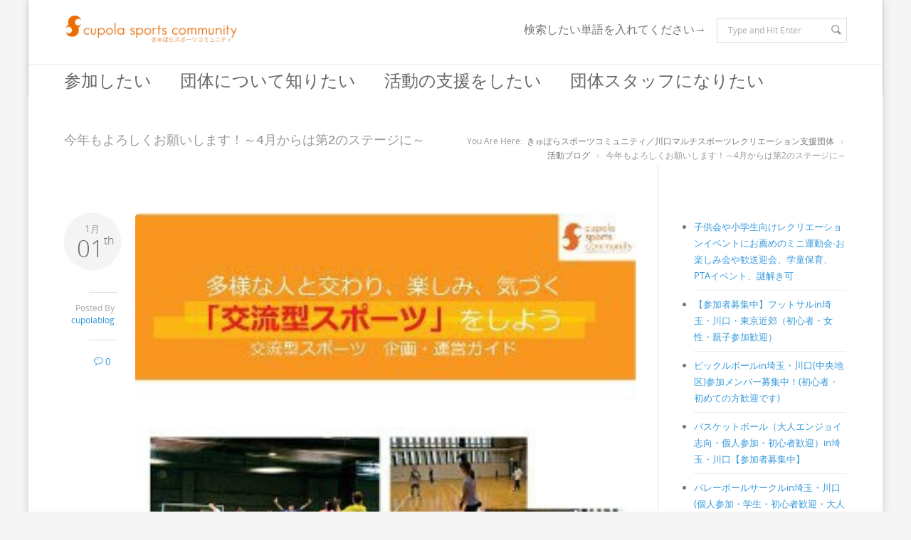

--- FILE ---
content_type: text/html; charset=UTF-8
request_url: https://www.cupolasports.com/action/%E4%BB%8A%E5%B9%B4%E3%82%82%E3%82%88%E3%82%8D%E3%81%97%E3%81%8F%E3%81%8A%E9%A1%98%E3%81%84%E3%81%97%E3%81%BE%E3%81%99%EF%BC%81%EF%BD%9E4%E6%9C%88%E3%81%8B%E3%82%89%E3%81%AF%E7%AC%AC2%E3%81%AE%E3%82%B9/
body_size: 24901
content:

<!doctype html><html class="no-js" dir="ltr" lang="ja" prefix="og: https://ogp.me/ns#"><head><meta charset="UTF-8" /><meta name="viewport" content="width=device-width, initial-scale=1, maximum-scale=1"><meta http-equiv="Content-Type" content="text/html; charset=utf-8"/><title>きゅぽらスポーツコミュニティ／川口マルチスポーツレクリエーション支援団体今年もよろしくお願いします！～4月からは第2のステージに～ | きゅぽらスポーツコミュニティ／川口マルチスポーツレクリエーション支援団体</title> <!--[if lt IE 9]> <script src="http://html5shim.googlecode.com/svn/trunk/html5.js"></script> <![endif]--><link rel="pingback" href="https://www.cupolasports.com/xmlrpc.php" /><meta name="robots" content="max-image-preview:large" /><meta name="author" content="cupolablog"/><meta name="google-site-verification" content="6wFm07tOwBOTQBhf6bRckX1JPxjVEcg4w1qoYGBbdUc" /><link rel="canonical" href="https://www.cupolasports.com/action/%e4%bb%8a%e5%b9%b4%e3%82%82%e3%82%88%e3%82%8d%e3%81%97%e3%81%8f%e3%81%8a%e9%a1%98%e3%81%84%e3%81%97%e3%81%be%e3%81%99%ef%bc%81%ef%bd%9e4%e6%9c%88%e3%81%8b%e3%82%89%e3%81%af%e7%ac%ac2%e3%81%ae%e3%82%b9/" /><meta name="generator" content="All in One SEO (AIOSEO) 4.9.3" /><meta property="og:locale" content="ja_JP" /><meta property="og:site_name" content="きゅぽらスポーツコミュニティ／川口マルチスポーツレクリエーション支援団体 | きゅぽらスポーツコミュニティは、主にチームスポーツを通じて人と人をつなげたり、コミュニティづくりを支援する非営利団体です。" /><meta property="og:type" content="article" /><meta property="og:title" content="今年もよろしくお願いします！～4月からは第2のステージに～ | きゅぽらスポーツコミュニティ／川口マルチスポーツレクリエーション支援団体" /><meta property="og:url" content="https://www.cupolasports.com/action/%e4%bb%8a%e5%b9%b4%e3%82%82%e3%82%88%e3%82%8d%e3%81%97%e3%81%8f%e3%81%8a%e9%a1%98%e3%81%84%e3%81%97%e3%81%be%e3%81%99%ef%bc%81%ef%bd%9e4%e6%9c%88%e3%81%8b%e3%82%89%e3%81%af%e7%ac%ac2%e3%81%ae%e3%82%b9/" /><meta property="article:published_time" content="2014-01-01T00:47:22+00:00" /><meta property="article:modified_time" content="2014-08-21T01:55:31+00:00" /><meta name="twitter:card" content="summary" /><meta name="twitter:title" content="今年もよろしくお願いします！～4月からは第2のステージに～ | きゅぽらスポーツコミュニティ／川口マルチスポーツレクリエーション支援団体" /> <script type="application/ld+json" class="aioseo-schema">{"@context":"https:\/\/schema.org","@graph":[{"@type":"BreadcrumbList","@id":"https:\/\/www.cupolasports.com\/action\/%e4%bb%8a%e5%b9%b4%e3%82%82%e3%82%88%e3%82%8d%e3%81%97%e3%81%8f%e3%81%8a%e9%a1%98%e3%81%84%e3%81%97%e3%81%be%e3%81%99%ef%bc%81%ef%bd%9e4%e6%9c%88%e3%81%8b%e3%82%89%e3%81%af%e7%ac%ac2%e3%81%ae%e3%82%b9\/#breadcrumblist","itemListElement":[{"@type":"ListItem","@id":"https:\/\/www.cupolasports.com#listItem","position":1,"name":"\u30db\u30fc\u30e0","item":"https:\/\/www.cupolasports.com","nextItem":{"@type":"ListItem","@id":"https:\/\/www.cupolasports.com\/action\/#listItem","name":"\u6d3b\u52d5\u30d6\u30ed\u30b0"}},{"@type":"ListItem","@id":"https:\/\/www.cupolasports.com\/action\/#listItem","position":2,"name":"\u6d3b\u52d5\u30d6\u30ed\u30b0","item":"https:\/\/www.cupolasports.com\/action\/","nextItem":{"@type":"ListItem","@id":"https:\/\/www.cupolasports.com\/action\/%e4%bb%8a%e5%b9%b4%e3%82%82%e3%82%88%e3%82%8d%e3%81%97%e3%81%8f%e3%81%8a%e9%a1%98%e3%81%84%e3%81%97%e3%81%be%e3%81%99%ef%bc%81%ef%bd%9e4%e6%9c%88%e3%81%8b%e3%82%89%e3%81%af%e7%ac%ac2%e3%81%ae%e3%82%b9\/#listItem","name":"\u4eca\u5e74\u3082\u3088\u308d\u3057\u304f\u304a\u9858\u3044\u3057\u307e\u3059\uff01\uff5e4\u6708\u304b\u3089\u306f\u7b2c2\u306e\u30b9\u30c6\u30fc\u30b8\u306b\uff5e"},"previousItem":{"@type":"ListItem","@id":"https:\/\/www.cupolasports.com#listItem","name":"\u30db\u30fc\u30e0"}},{"@type":"ListItem","@id":"https:\/\/www.cupolasports.com\/action\/%e4%bb%8a%e5%b9%b4%e3%82%82%e3%82%88%e3%82%8d%e3%81%97%e3%81%8f%e3%81%8a%e9%a1%98%e3%81%84%e3%81%97%e3%81%be%e3%81%99%ef%bc%81%ef%bd%9e4%e6%9c%88%e3%81%8b%e3%82%89%e3%81%af%e7%ac%ac2%e3%81%ae%e3%82%b9\/#listItem","position":3,"name":"\u4eca\u5e74\u3082\u3088\u308d\u3057\u304f\u304a\u9858\u3044\u3057\u307e\u3059\uff01\uff5e4\u6708\u304b\u3089\u306f\u7b2c2\u306e\u30b9\u30c6\u30fc\u30b8\u306b\uff5e","previousItem":{"@type":"ListItem","@id":"https:\/\/www.cupolasports.com\/action\/#listItem","name":"\u6d3b\u52d5\u30d6\u30ed\u30b0"}}]},{"@type":"Organization","@id":"https:\/\/www.cupolasports.com\/#organization","name":"\u304d\u3085\u307d\u3089\u30b9\u30dd\u30fc\u30c4\u30b3\u30df\u30e5\u30cb\u30c6\u30a3\uff0f\u5ddd\u53e3\u30de\u30eb\u30c1\u30b9\u30dd\u30fc\u30c4\u30ec\u30af\u30ea\u30a8\u30fc\u30b7\u30e7\u30f3\u652f\u63f4\u56e3\u4f53","description":"\u304d\u3085\u307d\u3089\u30b9\u30dd\u30fc\u30c4\u30b3\u30df\u30e5\u30cb\u30c6\u30a3\u306f\u3001\u4e3b\u306b\u30c1\u30fc\u30e0\u30b9\u30dd\u30fc\u30c4\u3092\u901a\u3058\u3066\u4eba\u3068\u4eba\u3092\u3064\u306a\u3052\u305f\u308a\u3001\u30b3\u30df\u30e5\u30cb\u30c6\u30a3\u3065\u304f\u308a\u3092\u652f\u63f4\u3059\u308b\u975e\u55b6\u5229\u56e3\u4f53\u3067\u3059\u3002","url":"https:\/\/www.cupolasports.com\/"},{"@type":"Person","@id":"https:\/\/www.cupolasports.com\/author\/cupolablog\/#author","url":"https:\/\/www.cupolasports.com\/author\/cupolablog\/","name":"cupolablog"},{"@type":"WebPage","@id":"https:\/\/www.cupolasports.com\/action\/%e4%bb%8a%e5%b9%b4%e3%82%82%e3%82%88%e3%82%8d%e3%81%97%e3%81%8f%e3%81%8a%e9%a1%98%e3%81%84%e3%81%97%e3%81%be%e3%81%99%ef%bc%81%ef%bd%9e4%e6%9c%88%e3%81%8b%e3%82%89%e3%81%af%e7%ac%ac2%e3%81%ae%e3%82%b9\/#webpage","url":"https:\/\/www.cupolasports.com\/action\/%e4%bb%8a%e5%b9%b4%e3%82%82%e3%82%88%e3%82%8d%e3%81%97%e3%81%8f%e3%81%8a%e9%a1%98%e3%81%84%e3%81%97%e3%81%be%e3%81%99%ef%bc%81%ef%bd%9e4%e6%9c%88%e3%81%8b%e3%82%89%e3%81%af%e7%ac%ac2%e3%81%ae%e3%82%b9\/","name":"\u4eca\u5e74\u3082\u3088\u308d\u3057\u304f\u304a\u9858\u3044\u3057\u307e\u3059\uff01\uff5e4\u6708\u304b\u3089\u306f\u7b2c2\u306e\u30b9\u30c6\u30fc\u30b8\u306b\uff5e | \u304d\u3085\u307d\u3089\u30b9\u30dd\u30fc\u30c4\u30b3\u30df\u30e5\u30cb\u30c6\u30a3\uff0f\u5ddd\u53e3\u30de\u30eb\u30c1\u30b9\u30dd\u30fc\u30c4\u30ec\u30af\u30ea\u30a8\u30fc\u30b7\u30e7\u30f3\u652f\u63f4\u56e3\u4f53","inLanguage":"ja","isPartOf":{"@id":"https:\/\/www.cupolasports.com\/#website"},"breadcrumb":{"@id":"https:\/\/www.cupolasports.com\/action\/%e4%bb%8a%e5%b9%b4%e3%82%82%e3%82%88%e3%82%8d%e3%81%97%e3%81%8f%e3%81%8a%e9%a1%98%e3%81%84%e3%81%97%e3%81%be%e3%81%99%ef%bc%81%ef%bd%9e4%e6%9c%88%e3%81%8b%e3%82%89%e3%81%af%e7%ac%ac2%e3%81%ae%e3%82%b9\/#breadcrumblist"},"author":{"@id":"https:\/\/www.cupolasports.com\/author\/cupolablog\/#author"},"creator":{"@id":"https:\/\/www.cupolasports.com\/author\/cupolablog\/#author"},"image":{"@type":"ImageObject","url":"https:\/\/www.cupolasports.com\/wp-content\/uploads\/2014\/04\/o03000401127173386109.jpg","@id":"https:\/\/www.cupolasports.com\/action\/%e4%bb%8a%e5%b9%b4%e3%82%82%e3%82%88%e3%82%8d%e3%81%97%e3%81%8f%e3%81%8a%e9%a1%98%e3%81%84%e3%81%97%e3%81%be%e3%81%99%ef%bc%81%ef%bd%9e4%e6%9c%88%e3%81%8b%e3%82%89%e3%81%af%e7%ac%ac2%e3%81%ae%e3%82%b9\/#mainImage","width":300,"height":401},"primaryImageOfPage":{"@id":"https:\/\/www.cupolasports.com\/action\/%e4%bb%8a%e5%b9%b4%e3%82%82%e3%82%88%e3%82%8d%e3%81%97%e3%81%8f%e3%81%8a%e9%a1%98%e3%81%84%e3%81%97%e3%81%be%e3%81%99%ef%bc%81%ef%bd%9e4%e6%9c%88%e3%81%8b%e3%82%89%e3%81%af%e7%ac%ac2%e3%81%ae%e3%82%b9\/#mainImage"},"datePublished":"2014-01-01T09:47:22+09:00","dateModified":"2014-08-21T10:55:31+09:00"},{"@type":"WebSite","@id":"https:\/\/www.cupolasports.com\/#website","url":"https:\/\/www.cupolasports.com\/","name":"\u304d\u3085\u307d\u3089\u30b9\u30dd\u30fc\u30c4\u30b3\u30df\u30e5\u30cb\u30c6\u30a3\uff0f\u5ddd\u53e3\u30b9\u30dd\u30fc\u30c4\u30ec\u30af\u30ea\u30a8\u30fc\u30b7\u30e7\u30f3\u4e2d\u9593\u652f\u63f4\u56e3\u4f53","description":"\u304d\u3085\u307d\u3089\u30b9\u30dd\u30fc\u30c4\u30b3\u30df\u30e5\u30cb\u30c6\u30a3\u306f\u3001\u4e3b\u306b\u30c1\u30fc\u30e0\u30b9\u30dd\u30fc\u30c4\u3092\u901a\u3058\u3066\u4eba\u3068\u4eba\u3092\u3064\u306a\u3052\u305f\u308a\u3001\u30b3\u30df\u30e5\u30cb\u30c6\u30a3\u3065\u304f\u308a\u3092\u652f\u63f4\u3059\u308b\u975e\u55b6\u5229\u56e3\u4f53\u3067\u3059\u3002","inLanguage":"ja","publisher":{"@id":"https:\/\/www.cupolasports.com\/#organization"}}]}</script> <meta name="dlm-version" content="5.1.6"><link rel='dns-prefetch' href='//fonts.googleapis.com' /><link rel="alternate" type="application/rss+xml" title="きゅぽらスポーツコミュニティ／川口マルチスポーツレクリエーション支援団体 &raquo; フィード" href="https://www.cupolasports.com/feed/" /><link rel="alternate" type="application/rss+xml" title="きゅぽらスポーツコミュニティ／川口マルチスポーツレクリエーション支援団体 &raquo; コメントフィード" href="https://www.cupolasports.com/comments/feed/" /> <script type="text/javascript" id="wpp-js" src="https://www.cupolasports.com/wp-content/plugins/wordpress-popular-posts/assets/js/wpp.min.js?ver=7.3.6" data-sampling="0" data-sampling-rate="100" data-api-url="https://www.cupolasports.com/wp-json/wordpress-popular-posts" data-post-id="4448" data-token="e0c8796297" data-lang="0" data-debug="0"></script> <link rel="alternate" type="application/rss+xml" title="きゅぽらスポーツコミュニティ／川口マルチスポーツレクリエーション支援団体 &raquo; 今年もよろしくお願いします！～4月からは第2のステージに～ のコメントのフィード" href="https://www.cupolasports.com/action/%e4%bb%8a%e5%b9%b4%e3%82%82%e3%82%88%e3%82%8d%e3%81%97%e3%81%8f%e3%81%8a%e9%a1%98%e3%81%84%e3%81%97%e3%81%be%e3%81%99%ef%bc%81%ef%bd%9e4%e6%9c%88%e3%81%8b%e3%82%89%e3%81%af%e7%ac%ac2%e3%81%ae%e3%82%b9/feed/" /><link rel="alternate" title="oEmbed (JSON)" type="application/json+oembed" href="https://www.cupolasports.com/wp-json/oembed/1.0/embed?url=https%3A%2F%2Fwww.cupolasports.com%2Faction%2F%25e4%25bb%258a%25e5%25b9%25b4%25e3%2582%2582%25e3%2582%2588%25e3%2582%258d%25e3%2581%2597%25e3%2581%258f%25e3%2581%258a%25e9%25a1%2598%25e3%2581%2584%25e3%2581%2597%25e3%2581%25be%25e3%2581%2599%25ef%25bc%2581%25ef%25bd%259e4%25e6%259c%2588%25e3%2581%258b%25e3%2582%2589%25e3%2581%25af%25e7%25ac%25ac2%25e3%2581%25ae%25e3%2582%25b9%2F" /><link rel="alternate" title="oEmbed (XML)" type="text/xml+oembed" href="https://www.cupolasports.com/wp-json/oembed/1.0/embed?url=https%3A%2F%2Fwww.cupolasports.com%2Faction%2F%25e4%25bb%258a%25e5%25b9%25b4%25e3%2582%2582%25e3%2582%2588%25e3%2582%258d%25e3%2581%2597%25e3%2581%258f%25e3%2581%258a%25e9%25a1%2598%25e3%2581%2584%25e3%2581%2597%25e3%2581%25be%25e3%2581%2599%25ef%25bc%2581%25ef%25bd%259e4%25e6%259c%2588%25e3%2581%258b%25e3%2582%2589%25e3%2581%25af%25e7%25ac%25ac2%25e3%2581%25ae%25e3%2582%25b9%2F&#038;format=xml" /><style id='wp-img-auto-sizes-contain-inline-css' type='text/css'>img:is([sizes=auto i],[sizes^="auto," i]){contain-intrinsic-size:3000px 1500px}
/*# sourceURL=wp-img-auto-sizes-contain-inline-css */</style><link rel='stylesheet' id='stylesheet-css' href='https://www.cupolasports.com/wp-content/themes/Blandes/style.css?ver=1' type='text/css' media='all' /><link rel='stylesheet' id='layout-css' href='https://www.cupolasports.com/wp-content/cache/autoptimize/autoptimize_single_8f0216e90d07ff026dfeb1311539905a.php?ver=1' type='text/css' media='all' /><link rel='stylesheet' id='main-css' href='https://www.cupolasports.com/wp-content/cache/autoptimize/autoptimize_single_90903755bf878ad3c57c88b4d25e418d.php?ver=1' type='text/css' media='all' /><link rel='stylesheet' id='shortcodes-css' href='https://www.cupolasports.com/wp-content/cache/autoptimize/autoptimize_single_5ab17db91bb50931a5932fa3aa628e07.php?ver=1' type='text/css' media='all' /><link rel='stylesheet' id='icons-css' href='https://www.cupolasports.com/wp-content/cache/autoptimize/autoptimize_single_3ec6c49d72bc5936a6f1c7f2a3e0aad7.php?ver=1' type='text/css' media='all' /><link rel='stylesheet' id='flexslider-css' href='https://www.cupolasports.com/wp-content/cache/autoptimize/autoptimize_single_5a2ef460d6c4f2f718665b5d34074424.php?ver=1' type='text/css' media='all' /><link rel='stylesheet' id='prettyPhoto-css' href='https://www.cupolasports.com/wp-content/cache/autoptimize/autoptimize_single_e8d324d0a1c308cc2c9fdddb263223d5.php?ver=1' type='text/css' media='all' /><link rel='stylesheet' id='responsive-css' href='https://www.cupolasports.com/wp-content/cache/autoptimize/autoptimize_single_3dae5377deb817e47a51ce82f3346b54.php?ver=1' type='text/css' media='all' /><style id='wp-emoji-styles-inline-css' type='text/css'>img.wp-smiley, img.emoji {
		display: inline !important;
		border: none !important;
		box-shadow: none !important;
		height: 1em !important;
		width: 1em !important;
		margin: 0 0.07em !important;
		vertical-align: -0.1em !important;
		background: none !important;
		padding: 0 !important;
	}
/*# sourceURL=wp-emoji-styles-inline-css */</style><style id='wp-block-library-inline-css' type='text/css'>:root{
  --wp-block-synced-color:#7a00df;
  --wp-block-synced-color--rgb:122, 0, 223;
  --wp-bound-block-color:var(--wp-block-synced-color);
  --wp-editor-canvas-background:#ddd;
  --wp-admin-theme-color:#007cba;
  --wp-admin-theme-color--rgb:0, 124, 186;
  --wp-admin-theme-color-darker-10:#006ba1;
  --wp-admin-theme-color-darker-10--rgb:0, 107, 160.5;
  --wp-admin-theme-color-darker-20:#005a87;
  --wp-admin-theme-color-darker-20--rgb:0, 90, 135;
  --wp-admin-border-width-focus:2px;
}
@media (min-resolution:192dpi){
  :root{
    --wp-admin-border-width-focus:1.5px;
  }
}
.wp-element-button{
  cursor:pointer;
}

:root .has-very-light-gray-background-color{
  background-color:#eee;
}
:root .has-very-dark-gray-background-color{
  background-color:#313131;
}
:root .has-very-light-gray-color{
  color:#eee;
}
:root .has-very-dark-gray-color{
  color:#313131;
}
:root .has-vivid-green-cyan-to-vivid-cyan-blue-gradient-background{
  background:linear-gradient(135deg, #00d084, #0693e3);
}
:root .has-purple-crush-gradient-background{
  background:linear-gradient(135deg, #34e2e4, #4721fb 50%, #ab1dfe);
}
:root .has-hazy-dawn-gradient-background{
  background:linear-gradient(135deg, #faaca8, #dad0ec);
}
:root .has-subdued-olive-gradient-background{
  background:linear-gradient(135deg, #fafae1, #67a671);
}
:root .has-atomic-cream-gradient-background{
  background:linear-gradient(135deg, #fdd79a, #004a59);
}
:root .has-nightshade-gradient-background{
  background:linear-gradient(135deg, #330968, #31cdcf);
}
:root .has-midnight-gradient-background{
  background:linear-gradient(135deg, #020381, #2874fc);
}
:root{
  --wp--preset--font-size--normal:16px;
  --wp--preset--font-size--huge:42px;
}

.has-regular-font-size{
  font-size:1em;
}

.has-larger-font-size{
  font-size:2.625em;
}

.has-normal-font-size{
  font-size:var(--wp--preset--font-size--normal);
}

.has-huge-font-size{
  font-size:var(--wp--preset--font-size--huge);
}

.has-text-align-center{
  text-align:center;
}

.has-text-align-left{
  text-align:left;
}

.has-text-align-right{
  text-align:right;
}

.has-fit-text{
  white-space:nowrap !important;
}

#end-resizable-editor-section{
  display:none;
}

.aligncenter{
  clear:both;
}

.items-justified-left{
  justify-content:flex-start;
}

.items-justified-center{
  justify-content:center;
}

.items-justified-right{
  justify-content:flex-end;
}

.items-justified-space-between{
  justify-content:space-between;
}

.screen-reader-text{
  border:0;
  clip-path:inset(50%);
  height:1px;
  margin:-1px;
  overflow:hidden;
  padding:0;
  position:absolute;
  width:1px;
  word-wrap:normal !important;
}

.screen-reader-text:focus{
  background-color:#ddd;
  clip-path:none;
  color:#444;
  display:block;
  font-size:1em;
  height:auto;
  left:5px;
  line-height:normal;
  padding:15px 23px 14px;
  text-decoration:none;
  top:5px;
  width:auto;
  z-index:100000;
}
html :where(.has-border-color){
  border-style:solid;
}

html :where([style*=border-top-color]){
  border-top-style:solid;
}

html :where([style*=border-right-color]){
  border-right-style:solid;
}

html :where([style*=border-bottom-color]){
  border-bottom-style:solid;
}

html :where([style*=border-left-color]){
  border-left-style:solid;
}

html :where([style*=border-width]){
  border-style:solid;
}

html :where([style*=border-top-width]){
  border-top-style:solid;
}

html :where([style*=border-right-width]){
  border-right-style:solid;
}

html :where([style*=border-bottom-width]){
  border-bottom-style:solid;
}

html :where([style*=border-left-width]){
  border-left-style:solid;
}
html :where(img[class*=wp-image-]){
  height:auto;
  max-width:100%;
}
:where(figure){
  margin:0 0 1em;
}

html :where(.is-position-sticky){
  --wp-admin--admin-bar--position-offset:var(--wp-admin--admin-bar--height, 0px);
}

@media screen and (max-width:600px){
  html :where(.is-position-sticky){
    --wp-admin--admin-bar--position-offset:0px;
  }
}

/*# sourceURL=wp-block-library-inline-css */</style><style id='global-styles-inline-css' type='text/css'>:root{--wp--preset--aspect-ratio--square: 1;--wp--preset--aspect-ratio--4-3: 4/3;--wp--preset--aspect-ratio--3-4: 3/4;--wp--preset--aspect-ratio--3-2: 3/2;--wp--preset--aspect-ratio--2-3: 2/3;--wp--preset--aspect-ratio--16-9: 16/9;--wp--preset--aspect-ratio--9-16: 9/16;--wp--preset--color--black: #000000;--wp--preset--color--cyan-bluish-gray: #abb8c3;--wp--preset--color--white: #ffffff;--wp--preset--color--pale-pink: #f78da7;--wp--preset--color--vivid-red: #cf2e2e;--wp--preset--color--luminous-vivid-orange: #ff6900;--wp--preset--color--luminous-vivid-amber: #fcb900;--wp--preset--color--light-green-cyan: #7bdcb5;--wp--preset--color--vivid-green-cyan: #00d084;--wp--preset--color--pale-cyan-blue: #8ed1fc;--wp--preset--color--vivid-cyan-blue: #0693e3;--wp--preset--color--vivid-purple: #9b51e0;--wp--preset--gradient--vivid-cyan-blue-to-vivid-purple: linear-gradient(135deg,rgb(6,147,227) 0%,rgb(155,81,224) 100%);--wp--preset--gradient--light-green-cyan-to-vivid-green-cyan: linear-gradient(135deg,rgb(122,220,180) 0%,rgb(0,208,130) 100%);--wp--preset--gradient--luminous-vivid-amber-to-luminous-vivid-orange: linear-gradient(135deg,rgb(252,185,0) 0%,rgb(255,105,0) 100%);--wp--preset--gradient--luminous-vivid-orange-to-vivid-red: linear-gradient(135deg,rgb(255,105,0) 0%,rgb(207,46,46) 100%);--wp--preset--gradient--very-light-gray-to-cyan-bluish-gray: linear-gradient(135deg,rgb(238,238,238) 0%,rgb(169,184,195) 100%);--wp--preset--gradient--cool-to-warm-spectrum: linear-gradient(135deg,rgb(74,234,220) 0%,rgb(151,120,209) 20%,rgb(207,42,186) 40%,rgb(238,44,130) 60%,rgb(251,105,98) 80%,rgb(254,248,76) 100%);--wp--preset--gradient--blush-light-purple: linear-gradient(135deg,rgb(255,206,236) 0%,rgb(152,150,240) 100%);--wp--preset--gradient--blush-bordeaux: linear-gradient(135deg,rgb(254,205,165) 0%,rgb(254,45,45) 50%,rgb(107,0,62) 100%);--wp--preset--gradient--luminous-dusk: linear-gradient(135deg,rgb(255,203,112) 0%,rgb(199,81,192) 50%,rgb(65,88,208) 100%);--wp--preset--gradient--pale-ocean: linear-gradient(135deg,rgb(255,245,203) 0%,rgb(182,227,212) 50%,rgb(51,167,181) 100%);--wp--preset--gradient--electric-grass: linear-gradient(135deg,rgb(202,248,128) 0%,rgb(113,206,126) 100%);--wp--preset--gradient--midnight: linear-gradient(135deg,rgb(2,3,129) 0%,rgb(40,116,252) 100%);--wp--preset--font-size--small: 13px;--wp--preset--font-size--medium: 20px;--wp--preset--font-size--large: 36px;--wp--preset--font-size--x-large: 42px;--wp--preset--spacing--20: 0.44rem;--wp--preset--spacing--30: 0.67rem;--wp--preset--spacing--40: 1rem;--wp--preset--spacing--50: 1.5rem;--wp--preset--spacing--60: 2.25rem;--wp--preset--spacing--70: 3.38rem;--wp--preset--spacing--80: 5.06rem;--wp--preset--shadow--natural: 6px 6px 9px rgba(0, 0, 0, 0.2);--wp--preset--shadow--deep: 12px 12px 50px rgba(0, 0, 0, 0.4);--wp--preset--shadow--sharp: 6px 6px 0px rgba(0, 0, 0, 0.2);--wp--preset--shadow--outlined: 6px 6px 0px -3px rgb(255, 255, 255), 6px 6px rgb(0, 0, 0);--wp--preset--shadow--crisp: 6px 6px 0px rgb(0, 0, 0);}:where(.is-layout-flex){gap: 0.5em;}:where(.is-layout-grid){gap: 0.5em;}body .is-layout-flex{display: flex;}.is-layout-flex{flex-wrap: wrap;align-items: center;}.is-layout-flex > :is(*, div){margin: 0;}body .is-layout-grid{display: grid;}.is-layout-grid > :is(*, div){margin: 0;}:where(.wp-block-columns.is-layout-flex){gap: 2em;}:where(.wp-block-columns.is-layout-grid){gap: 2em;}:where(.wp-block-post-template.is-layout-flex){gap: 1.25em;}:where(.wp-block-post-template.is-layout-grid){gap: 1.25em;}.has-black-color{color: var(--wp--preset--color--black) !important;}.has-cyan-bluish-gray-color{color: var(--wp--preset--color--cyan-bluish-gray) !important;}.has-white-color{color: var(--wp--preset--color--white) !important;}.has-pale-pink-color{color: var(--wp--preset--color--pale-pink) !important;}.has-vivid-red-color{color: var(--wp--preset--color--vivid-red) !important;}.has-luminous-vivid-orange-color{color: var(--wp--preset--color--luminous-vivid-orange) !important;}.has-luminous-vivid-amber-color{color: var(--wp--preset--color--luminous-vivid-amber) !important;}.has-light-green-cyan-color{color: var(--wp--preset--color--light-green-cyan) !important;}.has-vivid-green-cyan-color{color: var(--wp--preset--color--vivid-green-cyan) !important;}.has-pale-cyan-blue-color{color: var(--wp--preset--color--pale-cyan-blue) !important;}.has-vivid-cyan-blue-color{color: var(--wp--preset--color--vivid-cyan-blue) !important;}.has-vivid-purple-color{color: var(--wp--preset--color--vivid-purple) !important;}.has-black-background-color{background-color: var(--wp--preset--color--black) !important;}.has-cyan-bluish-gray-background-color{background-color: var(--wp--preset--color--cyan-bluish-gray) !important;}.has-white-background-color{background-color: var(--wp--preset--color--white) !important;}.has-pale-pink-background-color{background-color: var(--wp--preset--color--pale-pink) !important;}.has-vivid-red-background-color{background-color: var(--wp--preset--color--vivid-red) !important;}.has-luminous-vivid-orange-background-color{background-color: var(--wp--preset--color--luminous-vivid-orange) !important;}.has-luminous-vivid-amber-background-color{background-color: var(--wp--preset--color--luminous-vivid-amber) !important;}.has-light-green-cyan-background-color{background-color: var(--wp--preset--color--light-green-cyan) !important;}.has-vivid-green-cyan-background-color{background-color: var(--wp--preset--color--vivid-green-cyan) !important;}.has-pale-cyan-blue-background-color{background-color: var(--wp--preset--color--pale-cyan-blue) !important;}.has-vivid-cyan-blue-background-color{background-color: var(--wp--preset--color--vivid-cyan-blue) !important;}.has-vivid-purple-background-color{background-color: var(--wp--preset--color--vivid-purple) !important;}.has-black-border-color{border-color: var(--wp--preset--color--black) !important;}.has-cyan-bluish-gray-border-color{border-color: var(--wp--preset--color--cyan-bluish-gray) !important;}.has-white-border-color{border-color: var(--wp--preset--color--white) !important;}.has-pale-pink-border-color{border-color: var(--wp--preset--color--pale-pink) !important;}.has-vivid-red-border-color{border-color: var(--wp--preset--color--vivid-red) !important;}.has-luminous-vivid-orange-border-color{border-color: var(--wp--preset--color--luminous-vivid-orange) !important;}.has-luminous-vivid-amber-border-color{border-color: var(--wp--preset--color--luminous-vivid-amber) !important;}.has-light-green-cyan-border-color{border-color: var(--wp--preset--color--light-green-cyan) !important;}.has-vivid-green-cyan-border-color{border-color: var(--wp--preset--color--vivid-green-cyan) !important;}.has-pale-cyan-blue-border-color{border-color: var(--wp--preset--color--pale-cyan-blue) !important;}.has-vivid-cyan-blue-border-color{border-color: var(--wp--preset--color--vivid-cyan-blue) !important;}.has-vivid-purple-border-color{border-color: var(--wp--preset--color--vivid-purple) !important;}.has-vivid-cyan-blue-to-vivid-purple-gradient-background{background: var(--wp--preset--gradient--vivid-cyan-blue-to-vivid-purple) !important;}.has-light-green-cyan-to-vivid-green-cyan-gradient-background{background: var(--wp--preset--gradient--light-green-cyan-to-vivid-green-cyan) !important;}.has-luminous-vivid-amber-to-luminous-vivid-orange-gradient-background{background: var(--wp--preset--gradient--luminous-vivid-amber-to-luminous-vivid-orange) !important;}.has-luminous-vivid-orange-to-vivid-red-gradient-background{background: var(--wp--preset--gradient--luminous-vivid-orange-to-vivid-red) !important;}.has-very-light-gray-to-cyan-bluish-gray-gradient-background{background: var(--wp--preset--gradient--very-light-gray-to-cyan-bluish-gray) !important;}.has-cool-to-warm-spectrum-gradient-background{background: var(--wp--preset--gradient--cool-to-warm-spectrum) !important;}.has-blush-light-purple-gradient-background{background: var(--wp--preset--gradient--blush-light-purple) !important;}.has-blush-bordeaux-gradient-background{background: var(--wp--preset--gradient--blush-bordeaux) !important;}.has-luminous-dusk-gradient-background{background: var(--wp--preset--gradient--luminous-dusk) !important;}.has-pale-ocean-gradient-background{background: var(--wp--preset--gradient--pale-ocean) !important;}.has-electric-grass-gradient-background{background: var(--wp--preset--gradient--electric-grass) !important;}.has-midnight-gradient-background{background: var(--wp--preset--gradient--midnight) !important;}.has-small-font-size{font-size: var(--wp--preset--font-size--small) !important;}.has-medium-font-size{font-size: var(--wp--preset--font-size--medium) !important;}.has-large-font-size{font-size: var(--wp--preset--font-size--large) !important;}.has-x-large-font-size{font-size: var(--wp--preset--font-size--x-large) !important;}
/*# sourceURL=global-styles-inline-css */</style><style id='core-block-supports-inline-css' type='text/css'>/**
 * Core styles: block-supports
 */

/*# sourceURL=core-block-supports-inline-css */</style><style id='classic-theme-styles-inline-css' type='text/css'>/**
 * These rules are needed for backwards compatibility.
 * They should match the button element rules in the base theme.json file.
 */
.wp-block-button__link {
	color: #ffffff;
	background-color: #32373c;
	border-radius: 9999px; /* 100% causes an oval, but any explicit but really high value retains the pill shape. */

	/* This needs a low specificity so it won't override the rules from the button element if defined in theme.json. */
	box-shadow: none;
	text-decoration: none;

	/* The extra 2px are added to size solids the same as the outline versions.*/
	padding: calc(0.667em + 2px) calc(1.333em + 2px);

	font-size: 1.125em;
}

.wp-block-file__button {
	background: #32373c;
	color: #ffffff;
	text-decoration: none;
}

/*# sourceURL=/wp-includes/css/classic-themes.css */</style><link rel='stylesheet' id='contact-form-7-css' href='https://www.cupolasports.com/wp-content/cache/autoptimize/autoptimize_single_64ac31699f5326cb3c76122498b76f66.php?ver=6.1.4' type='text/css' media='all' /><link rel='stylesheet' id='colorbox_style-css' href='https://www.cupolasports.com/wp-content/cache/autoptimize/autoptimize_single_75d3a3c08e145bbd05503b8565ee1d20.php?ver=6.9' type='text/css' media='all' /><link rel='stylesheet' id='whats-new-style-css' href='https://www.cupolasports.com/wp-content/cache/autoptimize/autoptimize_single_c2bb7d0452102915fcd20bd2fe54f24b.php?ver=2.0.2' type='text/css' media='all' /><link rel='stylesheet' id='open-sans-css' href='https://www.cupolasports.com/wp-content/cache/autoptimize/autoptimize_single_8628e370a7d7dc17be1f8a47dafee8f9.php?ver=6.9' type='text/css' media='all' /><link rel='stylesheet' id='libre-baskerville-css' href='https://fonts.googleapis.com/css?family=Libre+Baskerville%3A300%2C300italic%2C400%2C400italic%2C600%2C600italic%2C700%2C700italic&#038;ver=6.9' type='text/css' media='all' /><link rel='stylesheet' id='voces-css' href='https://fonts.googleapis.com/css?family=Voces%3A300%2C300italic%2C400%2C400italic%2C600%2C600italic%2C700%2C700italic&#038;ver=6.9' type='text/css' media='all' /><link rel='stylesheet' id='usces_default_css-css' href='https://www.cupolasports.com/wp-content/cache/autoptimize/autoptimize_single_c3c20a08bb2d9c1d71321c0cadad1d24.php?ver=2.11.26.2512161' type='text/css' media='all' /><link rel='stylesheet' id='dashicons-css' href='https://www.cupolasports.com/wp-content/cache/autoptimize/autoptimize_single_eff5e7369d1573bd8a8e77764837674d.php?ver=6.9' type='text/css' media='all' /><link rel='stylesheet' id='usces_cart_css-css' href='https://www.cupolasports.com/wp-content/cache/autoptimize/autoptimize_single_97fa2c0b5802e61d6b9beb40309390e5.php?ver=2.11.26.2512161' type='text/css' media='all' /> <script type="text/javascript" async='async' src="https://www.cupolasports.com/wp-includes/js/jquery/jquery.js?ver=3.7.1" id="jquery-core-js"></script> <script defer type="text/javascript" src="https://www.cupolasports.com/wp-content/cache/autoptimize/autoptimize_single_e2620f2ae61d84e5edef5a0b7b95cf96.php?ver=3.4.1" id="jquery-migrate-js"></script> <script defer type="text/javascript" src="https://www.cupolasports.com/wp-content/plugins/form-lightbox/colorbox/jquery.colorbox-min.js?ver=1.4.33" id="colorbox-js"></script> <link rel="https://api.w.org/" href="https://www.cupolasports.com/wp-json/" /><link rel="EditURI" type="application/rsd+xml" title="RSD" href="https://www.cupolasports.com/xmlrpc.php?rsd" /><meta name="generator" content="WordPress 6.9" /><link rel='shortlink' href='https://www.cupolasports.com/?p=4448' />  <script defer src="https://www.googletagmanager.com/gtag/js?id=UA-42987137-2"></script> <script defer src="[data-uri]"></script> <style id="wpp-loading-animation-styles">@-webkit-keyframes bgslide{from{background-position-x:0}to{background-position-x:-200%}}@keyframes bgslide{from{background-position-x:0}to{background-position-x:-200%}}.wpp-widget-block-placeholder,.wpp-shortcode-placeholder{margin:0 auto;width:60px;height:3px;background:#dd3737;background:linear-gradient(90deg,#dd3737 0%,#571313 10%,#dd3737 100%);background-size:200% auto;border-radius:3px;-webkit-animation:bgslide 1s infinite linear;animation:bgslide 1s infinite linear}</style><link rel="icon" href="https://www.cupolasports.com/wp-content/uploads/2025/11/cropped-csc_rogo-10-26-07-32x32.gif" sizes="32x32" /><link rel="icon" href="https://www.cupolasports.com/wp-content/uploads/2025/11/cropped-csc_rogo-10-26-07-192x192.gif" sizes="192x192" /><link rel="apple-touch-icon" href="https://www.cupolasports.com/wp-content/uploads/2025/11/cropped-csc_rogo-10-26-07-180x180.gif" /><meta name="msapplication-TileImage" content="https://www.cupolasports.com/wp-content/uploads/2025/11/cropped-csc_rogo-10-26-07-270x270.gif" /> <style type="text/css">@font-face {
	font-family: 'My Font One';
	src: url('https://www.cupolasports.com/wp-content/themes/Blandes/font/MuseoSans_500-webfont.eot');
	src:
		url('https://www.cupolasports.com/wp-content/themes/Blandes/font/MuseoSans_500-webfont.eot?#iefix') format('eot'),
		url('https://www.cupolasports.com/wp-content/themes/Blandes/font/MuseoSans_500-webfont.woff') format('woff'),
		url('https://www.cupolasports.com/wp-content/themes/Blandes/font/MuseoSans_500-webfont.ttf') format('truetype'),
		url('https://www.cupolasports.com/wp-content/themes/Blandes/font/MuseoSans_500-webfont.svg#MyFontOne') format('svg');
	font-weight: normal;
	font-style: normal;
	}
  
    @font-face {
	font-family: 'My Font Two';
	src: url('https://www.cupolasports.com/wp-content/themes/Blandes/font/MuseoSans_500.eot');
	src:
		url('https://www.cupolasports.com/wp-content/themes/Blandes/font/MuseoSans_500.eot?#iefix') format('eot'),
	    url('https://www.cupolasports.com/wp-content/themes/Blandes/font/MuseoSans_500.woff') format('woff'),
		url('https://www.cupolasports.com/wp-content/themes/Blandes/font/MuseoSans_500.ttf') format('truetype'),
		url('https://www.cupolasports.com/wp-content/themes/Blandes/font/MuseoSans_500.svg#MyFontTwo') format('svg');
	font-weight: normal;
	font-style: normal;
 }
	
	
	 body{
			background-color: #f5f5f5;-webkit-background-size: cover; -moz-background-size: cover; -o-background-size: cover; background-size: cover;			background-attachment: fixed;
			}
  body{
      font-family: Open Sans,Arial , sans-serif;
      font-size: 13px;
      font-weight: 400;
      color: #777777;
      }
  h1 a, h2 a, h3 a, h4 a, h5 a, h6 a { font-weight: inherit; color: inherit; }
  .commentlist .reply a , a , #respond h4 .cancel-comment-reply{
	  color:#3498db  }
  a:hover , h1 a:hover, h2 a:hover, h3 a:hover, h4 a:hover, h5 a:hover, h6 a:hover,a:hover h1 , a:hover h2, a:hover h3, a:hover h4, a:hover h5, a:hover h6 , .post .post-meta-container span a:hover , .commentlist .comment-meta a:hover , .post-share span a:hover , .project-info > div > div span a:not(.button):hover , .widget > ul > li > a:hover , .widget-posts li h6 a:hover,.carousel-prev:hover,.carousel-next:hover , .side-navigation > li > a:hover , .latest-posts > li .latest-posts-content h3 a:hover , #respond h4 .cancel-comment-reply:hover{ color: #3abcff; }

  .search-form input[type=text]:focus {
	  border-color:#3abcff;
  }

/*-----------------------------------------------------*/
/* Heading Styles
/*-----------------------------------------------------*/
   h1{
    font-family: My Font One,Open Sans,sans-serif;
    font-size: 24px;
    font-weight: 400;
    color: #f79708;
	}

  h2{
   font-family: My Font One,Open Sans,sans-serif;
   font-size: 22px;
   font-weight: 400;
   color: #454545;
   }

   h3{
   font-family: My Font One,Open Sans,sans-serif;
   font-size: 18px;
   font-weight: 400;
   color: #454545; 
   }

  h4{
   font-family: My Font One,Open Sans,sans-serif;
   font-size: 16px;
   font-weight: 400;
   color: #454545;
   } 

  h5{
   font-family: My Font One,Open Sans,sans-serif;
   font-size: 16px;
   font-weight: 400;
   color: #6d7579;
   }

  h6{
    font-family: My Font One,Open Sans,sans-serif;
    font-size: 13px;
    font-weight: 400;
    color: #6d7579; 
   }

   h1.textuppercase,
   h2.textuppercase,
   h3.textuppercase,
   h4.textuppercase,
   h5.textuppercase{
     font-family: My Font Two,Open Sans,sans-serif;	  
  }
  
/*----------------------------------------------*/ 
/* Topbar 
/*----------------------------------------------*/
  #top_bar {
	background-color:#333333;
	border-bottom-color:  }
  #top_bar .social-icons li a {
	  color:#aaaaaa;
  }
  #top_bar .social-icons li a:hover {
	  color:#eeeeee;
  }
  #top_bar .contact-info span {
	  color:#aaaaaa;
	  border-right-color:#555555;
  }

/*----------------------------------------------*/
/* Main Navigation Styles
/*----------------------------------------------*/
  
  #main_navigation {
     background:#ffffff;
	   }
  ul.main_menu > li > a { 
     color:#666666;
     font-size:24px;
	      font-weight: 400;
     font-family:"Voces",Arial , sans-serif/*primary NAV color*/
 }
  .main_menu > li:hover > a,
  .main_menu > li > a:hover ,
  .search-button:hover {
	 color: #3498db}

  .main_menu > li.current-menu-item a,
  .main_menu > li.current-menu-item a:hover,
  .main_menu > li.current-page-ancestor a,
  .main_menu > li.current-page-ancestor a:hover,
  .main_menu > li.current-menu-ancestor a,
  .main_menu > li.current-menu-ancestor a:hover,
  .main_menu > li.current-menu-parent a,
  .main_menu > li.current-menu-parent a:hover,
  .main_menu > li.current_page_ancestor a,
  .main_menu > li.current_page_ancestor a:hover
  .main_menu > li.current-menu-item > a,
  .main_menu > li.current-menu-parent > a  {
	   color: #3498db;
	   border-top-color: #3498db}
  .main_menu ul.sub-menu {
	background-color:#ffffff;
	background-color:rgba(255,255,255,0.97);
	border-top-color:#3498db 
}
 .main_menu ul.sub-menu li a {
	color:#777777;
    font-size:12px;
    font-weight:400; 
    font-family:"Open Sans",Arial , sans-serif;
	border-bottom-color:#f1f1f1}
  .main_menu .sub-menu li.current-menu-item a,
  .main_menu .sub-menu li.current-menu-item a:hover,
  .main_menu .sub-menu li.current_page_item a,
  .main_menu .sub-menu li.current_page_item a:hover{
	 color:#444444}
  .main_menu .sub-menu li a:hover {
	color:#3498db;
}


/*----------------------------------------------*/
/* titlebar Style
/*----------------------------------------------*/

 #titlebar {
	  background-color:#ffffff ;
	  background-image:url("");
	   background-attachment: fixed;
	  -webkit-background-size: cover;
	  -moz-background-size: cover;
	  -o-background-size: cover;
	   background-size: cover;
	 	  border-top:1px solid #e5e5e5;
	  border-bottom:1px solid #ffffff;
	  padding-top:50px;
	  padding-bottom:0px;
   }
   
 #titlebar.style2 .container > .row-fluid{
	  
  }
  
 #titlebar h1 {
	  font-family:My Font One;
	  font-weight:400;
	  font-size:18px;
	  color:#999999  }
 
 #titlebar.style2 h1{
	 font-family:My Font Two;
	 font-weight:400;
	 font-size:41px;
 }
 
 #titlebar h2 {
	  font-family:Libre Baskerville;
	  font-weight:400;
	  font-size:18;
	  color:#999999  }
  
  
  #titlebar .titlebar-overlay {
	 background-color:rgba(255,255,255,0.65);
}
  
  #titlebar .titlebar-overlay.style2 {
	background-color:rgba(255,255,255,0.65);
  }
  #titlebar #breadcrumbs {
	  color:#999999;
	  font-size:12px;
  }
  #titlebar #breadcrumbs a{
	  color:#777777;
  }
  #titlebar #breadcrumbs a:hover{
	  color:#444444;
  }
  
/*-----------------------------------------------*/
/* Separator Text */
/*-----------------------------------------------*/
  .separator_text .big-title > div > span {
	font-family:My Font One,Open Sans,sans-serif;
	font-size:29px;
	font-weight:400;
	color:#555555;
   }

  .separator_text h4 {
	font-family:My Font One,Open Sans,sans-serif;
	font-size:13px;
	font-weight:400;	
	color:color:#666666;
   }

/*----------------------------------------------*/
/* Accordions and Tabs */
/*----------------------------------------------*/

  .tabset > ul.tabs > li > a ,
  .accordion .accordion-title a,
  .toggle .toggle-title a {
	  color:#666666;
	  font-family:My Font One;
	  font-weight:400;
	  font-size:13px;
}

  .tabset > ul.tabs > li > a:hover,
  .accordion .accordion-title a:hover,
  .toggle .toggle-title a:hover{
	  color:#3498db;
}

  .tabset > ul.tabs > li > a.selected ,
  .accordion .accordion-title.active a ,
  .toggle .toggle-title.active a {
	  color:#444444;
  }
  
/*----------------------------------------------*/
/* Sidebar Healine
/*----------------------------------------------*/
  .sidebar .widget > h3{
     color:#454545;
     font-size:16px;
     font-family:My Font Two;
     font-weight:400;
}

/*---------------------------------------------------*/
/* Footer Styles
/*---------------------------------------------------*/

#footer{
    color: #888888;
    background-color:#2d2d2d;
    border-bottom: 1px solid #333333;
    border-top:0px solid ;
}
  #footer .widget-posts li .date {
     color : #888888;
  }
  #footer a:link, #footer a, #footer a:visited, #footer a:active{
     color:#bbbbbb;
  }
  #footer a:hover, #footer .widget_tag_cloud a:hover, .widget_tag_cloud a:hover{
     color:#dddddd;
  }
  #footer .widget_tag_cloud a:hover{
     color:#dddddd;
  }
  #footer .widget h4 {
    color:#999999!important;
    font-family:My Font Two,Arial , sans-serif;
    font-weight:400;
    font-size:16px;
  }
  #copyright {
	background:#1a1a1a;
	color: #777777;
  }
  #copyright a {
	color:#999999;
  }
 #copyright a:hover {
	color: #ffffff;
 }
 #copyright .social-icons li a {
	color: #777777;
 }
 #copyright .social-icons li a:hover {
	color:#ffffff!important;
 }


/*--------------------------------------------*/
/* Color Primary
/*--------------------------------------------*/

  .special_amp,
  #toggle-menu .toggle-menu:hover,
  #toggle-menu .toggle-menu.active,
  #header-search-panel .search > div:hover .fake-submit-button,
  .social-icons a:hover, 
  .blandes-icon , .blandes-icon.style2 ,
  ul.styled-list li i,
  .dropcap,.dropcap.style1 , .dropcap.style2,
  .highlighted,
  .counter-title span
  {
	  color:#3498db;
  }

  #mobile_navigation .mobile_menu > li.active > a {
	  border-right-color:#3498db;
  }

  .social-icons a:hover,
  .page-nav span.active,
  .pagination a.activeSlide,
  .pagination span.cycle-pager-active,
  .blandes-icon.style2 , 
  .blandes-icon.style3 , 
  .feature_boxes.iconbox-style2 .feature_box .blandes-icon ,
  ul.styled-list li i,
  ul.styled-list.style2 li i,
  .portfolio-tabs ul li.active
  {
	  border-color:#3498db;
  }

  .page-nav span.active ,
  .blandes-icon.style3 ,
  .feature_boxes.iconbox-style3 .feature_box .blandes-icon ,
  ul.styled-list.style2 li i,
  .portfolio-tabs ul li.active,
  a.button.button_alternate:hover,
  .callout.style4:after,
  .callout.style5:after,
  .progress .bar,
  .carousel-container .carousel-prev,
  .carousel-container .carousel-next
  {
	  background-color:#3498db;
  }

  a.button.button_alternate{
	  border:1px solid #3498db!important
  }
  .tabset > ul.tabs > li > a.selected,
  .pricing-table .pricing-column .title-box{
	  border-top-color:#3498db;
  }
  .tooltips a {
	  border-bottom-color:#3498db;
  }
  .tabset.vertical-tabset > ul.tabs > li > a.selected {
	  border-left-color:#3498db;
  }
  a.button, input[type="submit"]{
	  background-color:#3498db;
	  color:#ffffff;
}</style></head><body class="wp-singular action-template-default single single-action postid-4448 single-format-standard wp-theme-Blandes wpb-js-composer js-comp-ver-3.6.12 vc_responsive"><div id="mobile_navigation"><ul id="mobile_menu" class="mobile_menu"><li id="menu-item-2228" class="menu-item menu-item-type-post_type menu-item-object-page menu-item-2228"><a href="https://www.cupolasports.com/to_join/">参加したい</a></li><li id="menu-item-115" class="menu-item menu-item-type-post_type menu-item-object-page menu-item-115"><a href="https://www.cupolasports.com/about_csc/">団体について知りたい</a></li><li id="menu-item-2139" class="menu-item menu-item-type-post_type menu-item-object-page menu-item-2139"><a href="https://www.cupolasports.com/supporter/">活動の支援をしたい</a></li><li id="menu-item-2129" class="menu-item menu-item-type-post_type menu-item-object-page menu-item-2129"><a href="https://www.cupolasports.com/tobe_staff/">団体スタッフになりたい</a></li></ul></div><div class="boxed-layout"><header id="header" class="header-v4"><section id="main_navigation"><div class="container"><div class="row-fluid"><div class="row-fluid"><div class="logo-container span3"> <a href="https://www.cupolasports.com" id="logo" class="clearfix"><img src="https://www.cupolasports.com/wp-content/uploads/2014/01/main_title.png" alt="きゅぽらスポーツコミュニティ／川口マルチスポーツレクリエーション支援団体"></a></div><div class="span9 nav-container"><div class="h4-search-form"><form action="https://www.cupolasports.com/" id="searchform" class="search-form" method="get"><div> <input type="text" id="s" name="s" value="Type and Hit Enter" onfocus="if(this.value=='Type and Hit Enter')this.value='';" onblur="if(this.value=='')this.value='Type and Hit Enter';" autocomplete="off" /> <input type="submit" value="search" class="hidden" /></div></form></div><h4 class="slogan">検索したい単語を入れてください→</h4></div><div id="toggle-menu"> <a class="toggle-menu" href="#"><i class="icon-list2"></i></a><div class="clear"></div></div></div></div></div><div class="navigation-menu"><div class="container"><div class="row-fluid"><div class="row-fluid"><div class="span12"><ul id="main_menu" class="main_menu"><li class="menu-item menu-item-type-post_type menu-item-object-page menu-item-2228"><a href="https://www.cupolasports.com/to_join/">参加したい</a></li><li class="menu-item menu-item-type-post_type menu-item-object-page menu-item-115"><a href="https://www.cupolasports.com/about_csc/">団体について知りたい</a></li><li class="menu-item menu-item-type-post_type menu-item-object-page menu-item-2139"><a href="https://www.cupolasports.com/supporter/">活動の支援をしたい</a></li><li class="menu-item menu-item-type-post_type menu-item-object-page menu-item-2129"><a href="https://www.cupolasports.com/tobe_staff/">団体スタッフになりたい</a></li></ul></div></div></div></div></div></section></header><section id="titlebar" class="titlebar "><div class="container"><div class="row-fluid"><div class="titlebar-content"><h1> 今年もよろしくお願いします！～4月からは第2のステージに～</h1><div id="breadcrumbs"><span class="breadcrumb-title">You Are Here:</span><span><a href="https://www.cupolasports.com">きゅぽらスポーツコミュニティ／川口マルチスポーツレクリエーション支援団体</a></span> <span class="divider"><i class="icon-arrow-right6"></i></span> <span><a href="https://www.cupolasports.com/action/">活動ブログ</a></span> <span class="divider"><i class="icon-arrow-right6"></i></span> <span class="current">今年もよろしくお願いします！～4月からは第2のステージに～</span></div></div></div></div></section><section class="section-with-sidebar"><div class="container"><div class="row-fluid"><div class="row-fluid"><div id="content" class="content span9  sidebar-left"><div class="inner-content"><div id="post-4448" class=" post-standard post-single clearfix post-4448 action type-action status-publish format-standard has-post-thumbnail hentry"><div class="post-left-container"><div class="post-date-container"><div class="date"> <span class="day"><span>01<span class="th">th</span></span></span> <span class="month">1月</span></div></div><div class="post-meta-container"><div><span class="label">Posted By</span><span> <a href="https://www.cupolasports.com/author/cupolablog/" title="cupolablog の投稿" rel="author">cupolablog</a> </span></div></div><div class="post-comment-info"> <a href="https://www.cupolasports.com/action/%e4%bb%8a%e5%b9%b4%e3%82%82%e3%82%88%e3%82%8d%e3%81%97%e3%81%8f%e3%81%8a%e9%a1%98%e3%81%84%e3%81%97%e3%81%be%e3%81%99%ef%bc%81%ef%bd%9e4%e6%9c%88%e3%81%8b%e3%82%89%e3%81%af%e7%ac%ac2%e3%81%ae%e3%82%b9/#respond"><i class="icon-blandes-bubble"></i> 0</a></div></div><div class="post-right-container"><div class="flexslider"><ul class="slides"><li><div class="image hoverlay"> <img width="300" height="400" src="https://www.cupolasports.com/wp-content/uploads/2014/04/o03000401127173386109-300x400.jpg" class="attachment-postwide size-postwide wp-post-image" alt="" decoding="async" fetchpriority="high" /><div class="overlay"> <a class="icon prettyPhoto" title="今年もよろしくお願いします！～4月からは第2のステージに～"  href="https://www.cupolasports.com/wp-content/uploads/2014/04/o03000401127173386109.jpg"><i class="icon-blandes-search"></i></a></div></div></li></ul></div><div class="post-info-container"><h2><a href="https://www.cupolasports.com/action/%e4%bb%8a%e5%b9%b4%e3%82%82%e3%82%88%e3%82%8d%e3%81%97%e3%81%8f%e3%81%8a%e9%a1%98%e3%81%84%e3%81%97%e3%81%be%e3%81%99%ef%bc%81%ef%bd%9e4%e6%9c%88%e3%81%8b%e3%82%89%e3%81%af%e7%ac%ac2%e3%81%ae%e3%82%b9/" title="Permalink to 今年もよろしくお願いします！～4月からは第2のステージに～">今年もよろしくお願いします！～4月からは第2のステージに～</a></h2><div class="excerpt"><p><span style="font-size: small;">代表の石井です。</span></p><p><span style="font-size: small;"><br /> </span></p><p><span style="font-size: small;">皆さん今年もよろしくお願いします！</span></p><p><span style="font-size: small;"><br /> </span></p><p><span style="font-size: small;">今年の4月より活動は4年目を迎え、活動の土台がつくれたと言えるか怪しいところもありますが、3年を一区切りに第2ステージへと進んでいきたいと思います。</span></p><p><span style="font-size: small;"><br /> </span></p><p><span style="font-size: small;">1年というよりは常に3ヶ月スパンで見ていくようにしていますが、直近で掲げている目標は以下の3つです！</span></p><p><span style="font-size: small;"><strong><span style="font-size: medium;">１．参加者一人ひとりが役割を発揮できる機会のデザインや仕組みづくり<br /> </span></strong>きゅぽらスポーツコミュニティの3つのビジョンの中で<span style="color: #ff0000;"><strong>「人と人がつながるしくみをつくる」</strong></span>はツールの制作によって一歩進んだのに対し、<span style="color: #ff0000;"><strong>「一人ひとりが役割を発揮できる機会を提供する」</strong></span>については、まだ形にできていない状況です。<br /> 活動に参加するきっかけは何であれ、活動内容の楽しさよりもコミュニティのスタイルや価値観に共感していただいたり愛着を持っていただくことの方が重要と思っておりますので、そこの部分の価値を高めるための仕組みをつくります。<br /> そして関わっている方一人ひとりが、「川口には面白いコミュニティがある！」と自慢したくなるような存在でありたいと思っています。</span></p><p><span style="font-size: small;"><br /> </span></p><p><span style="font-size: small;"><strong><span style="font-size: medium;">２．地域内外の連携の強化<br /> </span><span style="color: #ff0000;">「積極的な交流をはかり、地域の新たな価値を生み出す」</span></strong>という3つ目のビジョンがある他、地域スポーツの理想系として<br /> <span style="color: #0000ff;"><strong>・引越した時にまずその地のつながりづくりとして総合型地域スポーツクラブを探すというのが一般の人々にとって普通になっていること<br /> ・スポーツのためのスポーツではなく、地域づくりのツールとしてのスポーツが当たり前になっていること<br /> ・どの地域においてもその地域の特徴を活かしたオリジナルのスポーツが確立されていること</strong></span><br /> というのがあります。</span></p><p>これらを実現させるためには、地域内外両方の連携が今以上に必要と実感しています。</p><p>「交流型スポーツ企画運営ガイド」といったツールや、「ソーシャルスポーツ会」「コミュニティ＆サードプレイス創造会議」などのリアル交流の場を活かして、行政や企業など各方面の連携を広げていきます。</p><p>&nbsp;</p><p><span style="font-size: small;"><strong><span style="font-size: medium;">３．facebookに頼らない広報活動<br /> </span></strong>年内にはリーフレットをリニューアルした他、昨年はメルマガの配信をしたりプレスリリースにも取り組みました。<br /> 今年はホームページのリニューアルも控えておりますし、facebookに依存しない広報活動を展開できればと思います。<br /> さらに状況次第では電子書籍をつくったり、webメディアをつくるということにも取り組みたいと考えますし、PRにつながる賞や公募などの情報収集も欠かさずに行っていきます。</span></p><p><span style="font-size: small;"><br /> </span></p><p><span style="font-size: small;">以上となります。<br /> 今年もよろしくお願い致します！</span></p><p><span style="font-size: small;">&#8212;&#8212;&#8212;&#8212;&#8212;&#8212;&#8212;&#8212;&#8212;&#8212;&#8212;&#8212;&#8212;&#8212;&#8212;&#8212;&#8212;&#8212;&#8212;&#8212;<br /> ☆【交流型スポーツ企画運営ガイド】【公園＆広場活動ガイド】を作成しました☆<br /> イベントを主催する時に便利なツールです！（詳しくはHPへ）<br /> HP： </span><a href="https://www.cupolasports.com/"><span style="font-size: small;">https://www.cupolasports.com/</span></a></p><p><a class="detailOn" id="i12717338610" href="http://ameblo.jp/kouhouman/image-11740826841-12717338610.html"><img decoding="async" style="height: 164px; width: 123px;" alt="" src="https://www.cupolasports.com/wp-content/uploads/oldblog/o0300040112717338610.jpg" width="123" height="164" border="0" /></a></p></div><div class="page-links"></div></div></div></div><div class="post-extra-box clearfix"><div class="post-extra-left-content"><h4 class="textuppercase"> Share This</h4></div><div class="post-extra-right-content"><div class="post-share"> <span><a href="http://www.facebook.com/sharer.php?u=https://www.cupolasports.com/action/%e4%bb%8a%e5%b9%b4%e3%82%82%e3%82%88%e3%82%8d%e3%81%97%e3%81%8f%e3%81%8a%e9%a1%98%e3%81%84%e3%81%97%e3%81%be%e3%81%99%ef%bc%81%ef%bd%9e4%e6%9c%88%e3%81%8b%e3%82%89%e3%81%af%e7%ac%ac2%e3%81%ae%e3%82%b9/&amp;t=今年もよろしくお願いします！～4月からは第2のステージに～"  class="facebook-share"><i class="icon-facebook"></i><span class="count"></span></a></span> <span ><a href="http://twitter.com/home?status=今年もよろしくお願いします！～4月からは第2のステージに～ https://www.cupolasports.com/action/%e4%bb%8a%e5%b9%b4%e3%82%82%e3%82%88%e3%82%8d%e3%81%97%e3%81%8f%e3%81%8a%e9%a1%98%e3%81%84%e3%81%97%e3%81%be%e3%81%99%ef%bc%81%ef%bd%9e4%e6%9c%88%e3%81%8b%e3%82%89%e3%81%af%e7%ac%ac2%e3%81%ae%e3%82%b9/" class="twitter-share"><i class="icon-twitter"></i><span class="count"></span></a></span> <span><a href="http://linkedin.com/shareArticle?mini=true&amp;url=https://www.cupolasports.com/action/%e4%bb%8a%e5%b9%b4%e3%82%82%e3%82%88%e3%82%8d%e3%81%97%e3%81%8f%e3%81%8a%e9%a1%98%e3%81%84%e3%81%97%e3%81%be%e3%81%99%ef%bc%81%ef%bd%9e4%e6%9c%88%e3%81%8b%e3%82%89%e3%81%af%e7%ac%ac2%e3%81%ae%e3%82%b9/&amp;title=今年もよろしくお願いします！～4月からは第2のステージに～" class="linkedin-share"><i class="icon-linkedin"></i><span class="count"></span></a></span> <span ><a href="http://pinterest.com/pin/create/button/?url=https%3A%2F%2Fwww.cupolasports.com%2Faction%2F%25e4%25bb%258a%25e5%25b9%25b4%25e3%2582%2582%25e3%2582%2588%25e3%2582%258d%25e3%2581%2597%25e3%2581%258f%25e3%2581%258a%25e9%25a1%2598%25e3%2581%2584%25e3%2581%2597%25e3%2581%25be%25e3%2581%2599%25ef%25bc%2581%25ef%25bd%259e4%25e6%259c%2588%25e3%2581%258b%25e3%2582%2589%25e3%2581%25af%25e7%25ac%25ac2%25e3%2581%25ae%25e3%2582%25b9%2F&amp;description=%E4%BB%8A%E5%B9%B4%E3%82%82%E3%82%88%E3%82%8D%E3%81%97%E3%81%8F%E3%81%8A%E9%A1%98%E3%81%84%E3%81%97%E3%81%BE%E3%81%99%EF%BC%81%EF%BD%9E4%E6%9C%88%E3%81%8B%E3%82%89%E3%81%AF%E7%AC%AC2%E3%81%AE%E3%82%B9%E3%83%86%E3%83%BC%E3%82%B8%E3%81%AB%EF%BD%9E&amp;media=https%3A%2F%2Fwww.cupolasports.com%2Fwp-content%2Fuploads%2F2014%2F04%2Fo03000401127173386109.jpg" class="pinterest-share"><i class="icon-pinterest"></i><span class="count"></span></a></span> <span ><a href="http://reddit.com/submit?url=https://www.cupolasports.com/action/%e4%bb%8a%e5%b9%b4%e3%82%82%e3%82%88%e3%82%8d%e3%81%97%e3%81%8f%e3%81%8a%e9%a1%98%e3%81%84%e3%81%97%e3%81%be%e3%81%99%ef%bc%81%ef%bd%9e4%e6%9c%88%e3%81%8b%e3%82%89%e3%81%af%e7%ac%ac2%e3%81%ae%e3%82%b9/&amp;title=今年もよろしくお願いします！～4月からは第2のステージに～" class="reddit-share"><i class="icon-reddit"></i><span class="count"></span></a></span> <span><a href="https://plus.google.com/share?url=https://www.cupolasports.com/action/%e4%bb%8a%e5%b9%b4%e3%82%82%e3%82%88%e3%82%8d%e3%81%97%e3%81%8f%e3%81%8a%e9%a1%98%e3%81%84%e3%81%97%e3%81%be%e3%81%99%ef%bc%81%ef%bd%9e4%e6%9c%88%e3%81%8b%e3%82%89%e3%81%af%e7%ac%ac2%e3%81%ae%e3%82%b9/"  class="google-share"><i class="icon-google"></i><span class="count"></span></a></span></div></div></div><div id="respond" class="comment-respond"><h3 id="reply-title" class="comment-reply-title"><h4 class="textuppercase">Leave a reply</h4> <small><a rel="nofollow" id="cancel-comment-reply-link" href="/action/%E4%BB%8A%E5%B9%B4%E3%82%82%E3%82%88%E3%82%8D%E3%81%97%E3%81%8F%E3%81%8A%E9%A1%98%E3%81%84%E3%81%97%E3%81%BE%E3%81%99%EF%BC%81%EF%BD%9E4%E6%9C%88%E3%81%8B%E3%82%89%E3%81%AF%E7%AC%AC2%E3%81%AE%E3%82%B9/#respond" style="display:none;">コメントをキャンセル</a></small></h3><form action="https://www.cupolasports.com/wp-comments-post.php" method="post" id="commentform" class="comment-form"><p class="comment-notes"><span id="email-notes">メールアドレスが公開されることはありません。</span> <span class="required-field-message"><span class="required">※</span> が付いている欄は必須項目です</span></p><div class="row-fluid"><div class="span12"><div class="control-wrap"><textarea id="comment" name="comment" aria-required="true" cols="58" rows="10" tabindex="4"></textarea></div></div></div><div class="row-fluid"><div class="span4"><div class="control-wrap"><span class="icon"><i class="icon-blandes-user"></i></span><input name="author" type="text" placeholder="Name (required)" size="30" aria-required='true' /></div></div><div class="span4"><div class="control-wrap"><span class="icon"><i class="icon-blandes-mail"></i></span><input name="email" type="text" placeholder="E-Mail (required)" size="30" aria-required='true' /></div></div><div class="span4"><div class="control-wrap"><span class="icon"><i class="icon-blandes-world"></i></span><input name="url" type="text" placeholder="Website" size="30" /></div></div></div><p class="comment-form-cookies-consent"><input id="wp-comment-cookies-consent" name="wp-comment-cookies-consent" type="checkbox" value="yes" /> <label for="wp-comment-cookies-consent">次回のコメントで使用するためブラウザーに自分の名前、メールアドレス、サイトを保存する。</label></p><p><img src="https://www.cupolasports.com/wp-content/siteguard/423593305.png" alt="CAPTCHA"></p><p><label for="siteguard_captcha">上に表示された文字を入力してください。</label><br /><input type="text" name="siteguard_captcha" id="siteguard_captcha" class="input" value="" size="10" aria-required="true" /><input type="hidden" name="siteguard_captcha_prefix" id="siteguard_captcha_prefix" value="423593305" /></p><p class="form-submit"><input name="submit" type="submit" id="submit" class="submit" value="Submit comment" /> <input type='hidden' name='comment_post_ID' value='4448' id='comment_post_ID' /> <input type='hidden' name='comment_parent' id='comment_parent' value='0' /></p><p style="display: none;"><input type="hidden" id="akismet_comment_nonce" name="akismet_comment_nonce" value="ed18a21f1b" /></p><p style="display: none !important;" class="akismet-fields-container" data-prefix="ak_"><label>&#916;<textarea name="ak_hp_textarea" cols="45" rows="8" maxlength="100"></textarea></label><input type="hidden" id="ak_js_1" name="ak_js" value="14"/><script defer src="[data-uri]"></script></p></form></div><p class="akismet_comment_form_privacy_notice">このサイトはスパムを低減するために Akismet を使っています。<a href="https://akismet.com/privacy/" target="_blank" rel="nofollow noopener">コメントデータの処理方法の詳細はこちらをご覧ください</a>。</p></div></div><div id="sidebar" class="span3 sidebar sidebar-right" style=""><div class="inner-content"><div id="nav_menu-2" class="widget widget_meta widget_nav_menu"><div class="menu-category-container"><ul id="menu-category" class="menu"><li id="menu-item-10569" class="menu-item menu-item-type-post_type menu-item-object-action menu-item-10569"><a href="https://www.cupolasports.com/action/childevent/">子供会や小学生向けレクリエーションイベントにお薦めのミニ運動会-お楽しみ会や歓送迎会、学童保育、PTAイベント、謎解き可</a></li><li id="menu-item-10571" class="menu-item menu-item-type-post_type menu-item-object-action menu-item-10571"><a href="https://www.cupolasports.com/action/futsalkawaguchi/">【参加者募集中】フットサルin埼玉・川口・東京近郊（初心者・女性・親子参加歓迎）</a></li><li id="menu-item-15877" class="menu-item menu-item-type-post_type menu-item-object-action menu-item-15877"><a href="https://www.cupolasports.com/action/pickleball/">ピックルボールin埼玉・川口(中央地区)参加メンバー募集中！(初心者・初めての方歓迎です)</a></li><li id="menu-item-10570" class="menu-item menu-item-type-post_type menu-item-object-action menu-item-10570"><a href="https://www.cupolasports.com/action/basketball/">バスケットボール（大人エンジョイ志向・個人参加・初心者歓迎）in埼玉・川口【参加者募集中】</a></li><li id="menu-item-10540" class="menu-item menu-item-type-post_type menu-item-object-post menu-item-10540"><a href="https://www.cupolasports.com/event/volleyball/">バレーボールサークルin埼玉・川口(個人参加・学生・初心者歓迎・大人エンジョイ志向)参加メンバー募集中！（東京近郊）</a></li><li id="menu-item-15878" class="menu-item menu-item-type-post_type menu-item-object-action menu-item-15878"><a href="https://www.cupolasports.com/action/badminton-bosyu/">バドミントン×サークル in埼玉・川口(初心者歓迎)参加メンバー募集中！</a></li><li id="menu-item-15012" class="menu-item menu-item-type-post_type menu-item-object-action menu-item-15012"><a href="https://www.cupolasports.com/action/throw-playing/">ボールの投げ方教室in埼玉・川口-ソフトボール投げの記録向上や親子などでキャッチボールを楽しみたい方におススメ～子供（園児・小中学生）～大人・先生向け指導も対応可～</a></li><li id="menu-item-14724" class="menu-item menu-item-type-post_type menu-item-object-action menu-item-14724"><a href="https://www.cupolasports.com/action/throwing/">ソフトボール投げやキャッチボールの投げ方をマスターするためのポイントと野球遊びを通じた継続的な練習環境づくりin埼玉・川口-小学生～大人初心者まで可</a></li><li id="menu-item-8475" class="menu-item menu-item-type-taxonomy menu-item-object-category menu-item-has-children menu-item-8475"><a href="https://www.cupolasports.com/category/event/">イベント</a><ul class="sub-menu"><li id="menu-item-8491" class="menu-item menu-item-type-taxonomy menu-item-object-category menu-item-8491"><a href="https://www.cupolasports.com/category/oyako/">親子向け・子ども向けイベント</a></li></ul></li><li id="menu-item-8476" class="menu-item menu-item-type-taxonomy menu-item-object-category menu-item-8476"><a href="https://www.cupolasports.com/category/newservice/">新サービス</a></li><li id="menu-item-8477" class="menu-item menu-item-type-taxonomy menu-item-object-category menu-item-8477"><a href="https://www.cupolasports.com/category/media/">メディア実績</a></li><li id="menu-item-8478" class="menu-item menu-item-type-taxonomy menu-item-object-category menu-item-8478"><a href="https://www.cupolasports.com/category/workshop/">講演実績</a></li><li id="menu-item-8489" class="menu-item menu-item-type-taxonomy menu-item-object-category menu-item-8489"><a href="https://www.cupolasports.com/category/%e3%82%b9%e3%83%9d%e3%83%bc%e3%83%84x%e5%b7%9d%e5%8f%a3/">スポーツ×川口</a></li><li id="menu-item-8500" class="menu-item menu-item-type-taxonomy menu-item-object-category menu-item-8500"><a href="https://www.cupolasports.com/category/%e5%b7%9d%e5%8f%a3%e5%9c%b0%e5%9f%9f%e6%83%85%e5%a0%b1/">川口地域情報</a></li><li id="menu-item-8474" class="menu-item menu-item-type-taxonomy menu-item-object-category menu-item-8474"><a href="https://www.cupolasports.com/category/new/">その他</a></li><li id="menu-item-8481" class="menu-item menu-item-type-taxonomy menu-item-object-category menu-item-8481"><a href="https://www.cupolasports.com/category/%e3%82%a4%e3%83%99%e3%83%b3%e3%83%88%e3%83%bb%e3%82%b9%e3%83%9d%e3%83%83%e3%83%88%e7%b4%b9%e4%bb%8b/">イベント・スポット紹介</a></li><li id="menu-item-8482" class="menu-item menu-item-type-taxonomy menu-item-object-category menu-item-8482"><a href="https://www.cupolasports.com/category/%e3%82%bd%e3%83%bc%e3%82%b7%e3%83%a3%e3%83%ab%e3%81%aa%e3%83%86%e3%83%bc%e3%83%9e/">ソーシャルなテーマ</a></li><li id="menu-item-8483" class="menu-item menu-item-type-taxonomy menu-item-object-category menu-item-8483"><a href="https://www.cupolasports.com/category/%e3%82%b9%e3%83%9d%e3%83%bc%e3%83%84x%e7%a4%be%e4%bc%9a%ef%bc%88%e3%82%bd%e3%83%bc%e3%82%b7%e3%83%a3%e3%83%ab%e3%82%b9%e3%83%9d%e3%83%bc%e3%83%84%ef%bc%89/">スポーツ×社会（ソーシャルスポーツ）</a></li><li id="menu-item-8486" class="menu-item menu-item-type-taxonomy menu-item-object-category menu-item-8486"><a href="https://www.cupolasports.com/category/%e3%82%b9%e3%83%9d%e3%83%bc%e3%83%84%e6%96%bd%e8%a8%ad/">スポーツ施設</a></li><li id="menu-item-8487" class="menu-item menu-item-type-taxonomy menu-item-object-category menu-item-8487"><a href="https://www.cupolasports.com/category/%e3%82%b9%e3%83%9d%e3%83%bc%e3%83%84%e3%82%a4%e3%83%99%e3%83%b3%e3%83%88%ef%bc%88%e5%8f%82%e5%8a%a0%e5%9e%8b%ef%bc%89/">スポーツイベント（参加型）</a></li><li id="menu-item-8497" class="menu-item menu-item-type-taxonomy menu-item-object-category menu-item-8497"><a href="https://www.cupolasports.com/category/%e3%83%98%e3%83%ab%e3%82%b9%e3%82%b1%e3%82%a2%ef%bc%88%e5%81%a5%e5%ba%b7%ef%bc%89%e9%96%a2%e9%80%a3%e8%ac%9b%e5%ba%a7/">ヘルスケア（健康）関連講座</a></li><li id="menu-item-10562" class="menu-item menu-item-type-post_type menu-item-object-action menu-item-10562"><a href="https://www.cupolasports.com/action/exercise/">定期的に運動して健康的になりたい皆様へ</a></li></ul></div></div><div id="search-2" class="widget widget_meta widget_search"><form action="https://www.cupolasports.com/" id="searchform" class="search-form" method="get"><div> <input type="text" id="s" name="s" value="Type and Hit Enter" onfocus="if(this.value=='Type and Hit Enter')this.value='';" onblur="if(this.value=='')this.value='Type and Hit Enter';" autocomplete="off" /> <input type="submit" value="search" class="hidden" /></div></form></div></div></div></div></div></div></section><section class="section  section-padding-zero section-border-yes" style="background-color:#f6f6f6"><div class="single-page-nav"><div class="page-nav-prev clearfix"> <a href="https://www.cupolasports.com/action/%e4%bb%8a%e5%b9%b41%e5%b9%b4%e3%81%ae%e6%8c%af%e3%82%8a%e8%bf%94%e3%82%8a%e3%81%a812%e6%9c%88%e5%ae%9f%e6%96%bd%e3%81%ae%e3%82%a2%e3%83%b3%e3%82%b1%e3%83%bc%e3%83%88%e7%b5%90%e6%9e%9c/" rel="prev"><i class="icon-arrow-left7"></i> Previous Post</a></div><div class="page-nav-next clearfix"> <a href="https://www.cupolasports.com/action/%e3%81%8d%e3%82%85%e3%81%bd%e3%82%89%e3%82%b9%e3%83%9d%e3%83%bc%e3%83%84%e3%82%b3%e3%83%9f%e3%83%a5%e3%83%8b%e3%83%86%e3%82%a3%e3%81%8b%e3%82%89%e3%81%ae%e3%81%8a%e7%9f%a5%e3%82%89%e3%81%9b%ef%bc%881/" rel="next">Next Post<i class="icon-arrow-right8"></i></a></div></div></section><footer id="footer"><div class="container"><div class="row-fluid"></div></div></footer><section id="copyright"><div class="container"><div class="row-fluid"><div class="row-fluid"><div class="copyright-text span4"> copyright(C) Cupola sports community , All Rights Reserved.</div><div class="span8 textright"><ul class="social-icons inline small clearfix"><li > <a class="rss" href="https://www.cupolasports.com/feed/" target="_blank" title="RSS"> <i class="icon-rss"></i> </a></li></ul></div></div></div></div></section></div>  <script defer src="https://js.ptengine.jp/727piitf.js"></script>  <script type="speculationrules">{"prefetch":[{"source":"document","where":{"and":[{"href_matches":"/*"},{"not":{"href_matches":["/wp-*.php","/wp-admin/*","/wp-content/uploads/*","/wp-content/*","/wp-content/plugins/*","/wp-content/themes/Blandes/*","/*\\?(.+)"]}},{"not":{"selector_matches":"a[rel~=\"nofollow\"]"}},{"not":{"selector_matches":".no-prefetch, .no-prefetch a"}}]},"eagerness":"conservative"}]}</script> <script defer src="[data-uri]"></script> <script defer type='text/javascript' src='https://www.cupolasports.com/wp-content/plugins/usc-e-shop/js/usces_cart.js'></script>  <script type="text/javascript" async='async' src="https://www.cupolasports.com/wp-includes/js/dist/hooks.js?ver=220ff17f5667d013d468" id="wp-hooks-js"></script> <script type="text/javascript" async='async' src="https://www.cupolasports.com/wp-includes/js/dist/i18n.js?ver=6b3ae5bd3b8d9598492d" id="wp-i18n-js"></script> <script defer id="wp-i18n-js-after" src="[data-uri]"></script> <script defer type="text/javascript" src="https://www.cupolasports.com/wp-content/cache/autoptimize/autoptimize_single_96e7dc3f0e8559e4a3f3ca40b17ab9c3.php?ver=6.1.4" id="swv-js"></script> <script defer id="contact-form-7-js-translations" src="[data-uri]"></script> <script defer id="contact-form-7-js-before" src="[data-uri]"></script> <script defer type="text/javascript" src="https://www.cupolasports.com/wp-content/cache/autoptimize/autoptimize_single_2912c657d0592cc532dff73d0d2ce7bb.php?ver=6.1.4" id="contact-form-7-js"></script> <script defer id="dlm-xhr-js-extra" src="[data-uri]"></script> <script defer id="dlm-xhr-js-before" src="[data-uri]"></script> <script defer type="text/javascript" src="https://www.cupolasports.com/wp-content/cache/autoptimize/autoptimize_single_9d322676f2787788e2b243d721e7d5e3.php?ver=5.1.6" id="dlm-xhr-js"></script> <script defer id="dlm-xhr-js-after" src="[data-uri]"></script> <script defer type="text/javascript" src="https://www.cupolasports.com/wp-content/cache/autoptimize/autoptimize_single_f71c9caee55cc87ceabefd8290350283.php?ver=1.0" id="modernizr-js"></script> <script defer type="text/javascript" src="https://www.cupolasports.com/wp-content/cache/autoptimize/autoptimize_single_3da0cd7548f0b224df2f7dab3ac04fb4.php?ver=1.0" id="caroufred-js"></script> <script defer type="text/javascript" src="https://www.cupolasports.com/wp-content/cache/autoptimize/autoptimize_single_38c5167c8052d0c73892c3742b16e903.php?ver=1.5" id="isotope-js"></script> <script defer type="text/javascript" src="https://www.cupolasports.com/wp-content/cache/autoptimize/autoptimize_single_a220ca136d70be2c43b554b1a965bb7e.php?ver=2.0" id="flexslider-js"></script> <script defer type="text/javascript" src="https://www.cupolasports.com/wp-content/cache/autoptimize/autoptimize_single_51d2c2977e3dbb58e8ee5a5f52673aa0.php?ver=3.1" id="prettyPhoto-js"></script> <script defer type="text/javascript" src="https://www.cupolasports.com/wp-content/cache/autoptimize/autoptimize_single_010bc82866640a31f75dd8b097916314.php?ver=1.0" id="plugins-js"></script> <script defer id="main-js-extra" src="[data-uri]"></script> <script defer type="text/javascript" src="https://www.cupolasports.com/wp-content/cache/autoptimize/autoptimize_single_c88e0c20b13243714120e5905af011fc.php?ver=1.0" id="main-js"></script> <script defer type="text/javascript" src="https://www.cupolasports.com/wp-content/cache/autoptimize/autoptimize_single_e2825530388a0a5bc687c54cf2661a40.php?ver=6.9" id="comment-reply-js" data-wp-strategy="async" fetchpriority="low"></script> <script defer type="text/javascript" async='async' src="https://www.cupolasports.com/wp-content/cache/autoptimize/autoptimize_single_91954b488a9bfcade528d6ff5c7ce83f.php?ver=1762966827" id="akismet-frontend-js"></script> <script id="wp-emoji-settings" type="application/json">{"baseUrl":"https://s.w.org/images/core/emoji/17.0.2/72x72/","ext":".png","svgUrl":"https://s.w.org/images/core/emoji/17.0.2/svg/","svgExt":".svg","source":{"wpemoji":"https://www.cupolasports.com/wp-includes/js/wp-emoji.js?ver=6.9","twemoji":"https://www.cupolasports.com/wp-includes/js/twemoji.js?ver=6.9"}}</script> <script type="module">/**
 * @output wp-includes/js/wp-emoji-loader.js
 */

/* eslint-env es6 */

// Note: This is loaded as a script module, so there is no need for an IIFE to prevent pollution of the global scope.

/**
 * Emoji Settings as exported in PHP via _print_emoji_detection_script().
 * @typedef WPEmojiSettings
 * @type {object}
 * @property {?object} source
 * @property {?string} source.concatemoji
 * @property {?string} source.twemoji
 * @property {?string} source.wpemoji
 */

const settings = /** @type {WPEmojiSettings} */ (
	JSON.parse( document.getElementById( 'wp-emoji-settings' ).textContent )
);

// For compatibility with other scripts that read from this global, in particular wp-includes/js/wp-emoji.js (source file: js/_enqueues/wp/emoji.js).
window._wpemojiSettings = settings;

/**
 * Support tests.
 * @typedef SupportTests
 * @type {object}
 * @property {?boolean} flag
 * @property {?boolean} emoji
 */

const sessionStorageKey = 'wpEmojiSettingsSupports';
const tests = [ 'flag', 'emoji' ];

/**
 * Checks whether the browser supports offloading to a Worker.
 *
 * @since 6.3.0
 *
 * @private
 *
 * @returns {boolean}
 */
function supportsWorkerOffloading() {
	return (
		typeof Worker !== 'undefined' &&
		typeof OffscreenCanvas !== 'undefined' &&
		typeof URL !== 'undefined' &&
		URL.createObjectURL &&
		typeof Blob !== 'undefined'
	);
}

/**
 * @typedef SessionSupportTests
 * @type {object}
 * @property {number} timestamp
 * @property {SupportTests} supportTests
 */

/**
 * Get support tests from session.
 *
 * @since 6.3.0
 *
 * @private
 *
 * @returns {?SupportTests} Support tests, or null if not set or older than 1 week.
 */
function getSessionSupportTests() {
	try {
		/** @type {SessionSupportTests} */
		const item = JSON.parse(
			sessionStorage.getItem( sessionStorageKey )
		);
		if (
			typeof item === 'object' &&
			typeof item.timestamp === 'number' &&
			new Date().valueOf() < item.timestamp + 604800 && // Note: Number is a week in seconds.
			typeof item.supportTests === 'object'
		) {
			return item.supportTests;
		}
	} catch ( e ) {}
	return null;
}

/**
 * Persist the supports in session storage.
 *
 * @since 6.3.0
 *
 * @private
 *
 * @param {SupportTests} supportTests Support tests.
 */
function setSessionSupportTests( supportTests ) {
	try {
		/** @type {SessionSupportTests} */
		const item = {
			supportTests: supportTests,
			timestamp: new Date().valueOf()
		};

		sessionStorage.setItem(
			sessionStorageKey,
			JSON.stringify( item )
		);
	} catch ( e ) {}
}

/**
 * Checks if two sets of Emoji characters render the same visually.
 *
 * This is used to determine if the browser is rendering an emoji with multiple data points
 * correctly. set1 is the emoji in the correct form, using a zero-width joiner. set2 is the emoji
 * in the incorrect form, using a zero-width space. If the two sets render the same, then the browser
 * does not support the emoji correctly.
 *
 * This function may be serialized to run in a Worker. Therefore, it cannot refer to variables from the containing
 * scope. Everything must be passed by parameters.
 *
 * @since 4.9.0
 *
 * @private
 *
 * @param {CanvasRenderingContext2D} context 2D Context.
 * @param {string} set1 Set of Emoji to test.
 * @param {string} set2 Set of Emoji to test.
 *
 * @return {boolean} True if the two sets render the same.
 */
function emojiSetsRenderIdentically( context, set1, set2 ) {
	// Cleanup from previous test.
	context.clearRect( 0, 0, context.canvas.width, context.canvas.height );
	context.fillText( set1, 0, 0 );
	const rendered1 = new Uint32Array(
		context.getImageData(
			0,
			0,
			context.canvas.width,
			context.canvas.height
		).data
	);

	// Cleanup from previous test.
	context.clearRect( 0, 0, context.canvas.width, context.canvas.height );
	context.fillText( set2, 0, 0 );
	const rendered2 = new Uint32Array(
		context.getImageData(
			0,
			0,
			context.canvas.width,
			context.canvas.height
		).data
	);

	return rendered1.every( ( rendered2Data, index ) => {
		return rendered2Data === rendered2[ index ];
	} );
}

/**
 * Checks if the center point of a single emoji is empty.
 *
 * This is used to determine if the browser is rendering an emoji with a single data point
 * correctly. The center point of an incorrectly rendered emoji will be empty. A correctly
 * rendered emoji will have a non-zero value at the center point.
 *
 * This function may be serialized to run in a Worker. Therefore, it cannot refer to variables from the containing
 * scope. Everything must be passed by parameters.
 *
 * @since 6.8.2
 *
 * @private
 *
 * @param {CanvasRenderingContext2D} context 2D Context.
 * @param {string} emoji Emoji to test.
 *
 * @return {boolean} True if the center point is empty.
 */
function emojiRendersEmptyCenterPoint( context, emoji ) {
	// Cleanup from previous test.
	context.clearRect( 0, 0, context.canvas.width, context.canvas.height );
	context.fillText( emoji, 0, 0 );

	// Test if the center point (16, 16) is empty (0,0,0,0).
	const centerPoint = context.getImageData(16, 16, 1, 1);
	for ( let i = 0; i < centerPoint.data.length; i++ ) {
		if ( centerPoint.data[ i ] !== 0 ) {
			// Stop checking the moment it's known not to be empty.
			return false;
		}
	}

	return true;
}

/**
 * Determines if the browser properly renders Emoji that Twemoji can supplement.
 *
 * This function may be serialized to run in a Worker. Therefore, it cannot refer to variables from the containing
 * scope. Everything must be passed by parameters.
 *
 * @since 4.2.0
 *
 * @private
 *
 * @param {CanvasRenderingContext2D} context 2D Context.
 * @param {string} type Whether to test for support of "flag" or "emoji".
 * @param {Function} emojiSetsRenderIdentically Reference to emojiSetsRenderIdentically function, needed due to minification.
 * @param {Function} emojiRendersEmptyCenterPoint Reference to emojiRendersEmptyCenterPoint function, needed due to minification.
 *
 * @return {boolean} True if the browser can render emoji, false if it cannot.
 */
function browserSupportsEmoji( context, type, emojiSetsRenderIdentically, emojiRendersEmptyCenterPoint ) {
	let isIdentical;

	switch ( type ) {
		case 'flag':
			/*
			 * Test for Transgender flag compatibility. Added in Unicode 13.
			 *
			 * To test for support, we try to render it, and compare the rendering to how it would look if
			 * the browser doesn't render it correctly (white flag emoji + transgender symbol).
			 */
			isIdentical = emojiSetsRenderIdentically(
				context,
				'\uD83C\uDFF3\uFE0F\u200D\u26A7\uFE0F', // as a zero-width joiner sequence
				'\uD83C\uDFF3\uFE0F\u200B\u26A7\uFE0F' // separated by a zero-width space
			);

			if ( isIdentical ) {
				return false;
			}

			/*
			 * Test for Sark flag compatibility. This is the least supported of the letter locale flags,
			 * so gives us an easy test for full support.
			 *
			 * To test for support, we try to render it, and compare the rendering to how it would look if
			 * the browser doesn't render it correctly ([C] + [Q]).
			 */
			isIdentical = emojiSetsRenderIdentically(
				context,
				'\uD83C\uDDE8\uD83C\uDDF6', // as the sequence of two code points
				'\uD83C\uDDE8\u200B\uD83C\uDDF6' // as the two code points separated by a zero-width space
			);

			if ( isIdentical ) {
				return false;
			}

			/*
			 * Test for English flag compatibility. England is a country in the United Kingdom, it
			 * does not have a two letter locale code but rather a five letter sub-division code.
			 *
			 * To test for support, we try to render it, and compare the rendering to how it would look if
			 * the browser doesn't render it correctly (black flag emoji + [G] + [B] + [E] + [N] + [G]).
			 */
			isIdentical = emojiSetsRenderIdentically(
				context,
				// as the flag sequence
				'\uD83C\uDFF4\uDB40\uDC67\uDB40\uDC62\uDB40\uDC65\uDB40\uDC6E\uDB40\uDC67\uDB40\uDC7F',
				// with each code point separated by a zero-width space
				'\uD83C\uDFF4\u200B\uDB40\uDC67\u200B\uDB40\uDC62\u200B\uDB40\uDC65\u200B\uDB40\uDC6E\u200B\uDB40\uDC67\u200B\uDB40\uDC7F'
			);

			return ! isIdentical;
		case 'emoji':
			/*
			 * Is there a large, hairy, humanoid mythical creature living in the browser?
			 *
			 * To test for Emoji 17.0 support, try to render a new emoji: Hairy Creature.
			 *
			 * The hairy creature emoji is a single code point emoji. Testing for browser
			 * support required testing the center point of the emoji to see if it is empty.
			 *
			 * 0xD83E 0x1FAC8 (\uD83E\u1FAC8) == 🫈 Hairy creature.
			 *
			 * When updating this test, please ensure that the emoji is either a single code point
			 * or switch to using the emojiSetsRenderIdentically function and testing with a zero-width
			 * joiner vs a zero-width space.
			 */
			const notSupported = emojiRendersEmptyCenterPoint( context, '\uD83E\u1FAC8' );
			return ! notSupported;
	}

	return false;
}

/**
 * Checks emoji support tests.
 *
 * This function may be serialized to run in a Worker. Therefore, it cannot refer to variables from the containing
 * scope. Everything must be passed by parameters.
 *
 * @since 6.3.0
 *
 * @private
 *
 * @param {string[]} tests Tests.
 * @param {Function} browserSupportsEmoji Reference to browserSupportsEmoji function, needed due to minification.
 * @param {Function} emojiSetsRenderIdentically Reference to emojiSetsRenderIdentically function, needed due to minification.
 * @param {Function} emojiRendersEmptyCenterPoint Reference to emojiRendersEmptyCenterPoint function, needed due to minification.
 *
 * @return {SupportTests} Support tests.
 */
function testEmojiSupports( tests, browserSupportsEmoji, emojiSetsRenderIdentically, emojiRendersEmptyCenterPoint ) {
	let canvas;
	if (
		typeof WorkerGlobalScope !== 'undefined' &&
		self instanceof WorkerGlobalScope
	) {
		canvas = new OffscreenCanvas( 300, 150 ); // Dimensions are default for HTMLCanvasElement.
	} else {
		canvas = document.createElement( 'canvas' );
	}

	const context = canvas.getContext( '2d', { willReadFrequently: true } );

	/*
	 * Chrome on OS X added native emoji rendering in M41. Unfortunately,
	 * it doesn't work when the font is bolder than 500 weight. So, we
	 * check for bold rendering support to avoid invisible emoji in Chrome.
	 */
	context.textBaseline = 'top';
	context.font = '600 32px Arial';

	const supports = {};
	tests.forEach( ( test ) => {
		supports[ test ] = browserSupportsEmoji( context, test, emojiSetsRenderIdentically, emojiRendersEmptyCenterPoint );
	} );
	return supports;
}

/**
 * Adds a script to the head of the document.
 *
 * @ignore
 *
 * @since 4.2.0
 *
 * @param {string} src The url where the script is located.
 *
 * @return {void}
 */
function addScript( src ) {
	const script = document.createElement( 'script' );
	script.src = src;
	script.defer = true;
	document.head.appendChild( script );
}

settings.supports = {
	everything: true,
	everythingExceptFlag: true
};

// Obtain the emoji support from the browser, asynchronously when possible.
new Promise( ( resolve ) => {
	let supportTests = getSessionSupportTests();
	if ( supportTests ) {
		resolve( supportTests );
		return;
	}

	if ( supportsWorkerOffloading() ) {
		try {
			// Note that the functions are being passed as arguments due to minification.
			const workerScript =
				'postMessage(' +
				testEmojiSupports.toString() +
				'(' +
				[
					JSON.stringify( tests ),
					browserSupportsEmoji.toString(),
					emojiSetsRenderIdentically.toString(),
					emojiRendersEmptyCenterPoint.toString()
				].join( ',' ) +
				'));';
			const blob = new Blob( [ workerScript ], {
				type: 'text/javascript'
			} );
			const worker = new Worker( URL.createObjectURL( blob ), { name: 'wpTestEmojiSupports' } );
			worker.onmessage = ( event ) => {
				supportTests = event.data;
				setSessionSupportTests( supportTests );
				worker.terminate();
				resolve( supportTests );
			};
			return;
		} catch ( e ) {}
	}

	supportTests = testEmojiSupports( tests, browserSupportsEmoji, emojiSetsRenderIdentically, emojiRendersEmptyCenterPoint );
	setSessionSupportTests( supportTests );
	resolve( supportTests );
} )
	// Once the browser emoji support has been obtained from the session, finalize the settings.
	.then( ( supportTests ) => {
		/*
		 * Tests the browser support for flag emojis and other emojis, and adjusts the
		 * support settings accordingly.
		 */
		for ( const test in supportTests ) {
			settings.supports[ test ] = supportTests[ test ];

			settings.supports.everything =
				settings.supports.everything && settings.supports[ test ];

			if ( 'flag' !== test ) {
				settings.supports.everythingExceptFlag =
					settings.supports.everythingExceptFlag &&
					settings.supports[ test ];
			}
		}

		settings.supports.everythingExceptFlag =
			settings.supports.everythingExceptFlag &&
			! settings.supports.flag;

		// When the browser can not render everything we need to load a polyfill.
		if ( ! settings.supports.everything ) {
			const src = settings.source || {};

			if ( src.concatemoji ) {
				addScript( src.concatemoji );
			} else if ( src.wpemoji && src.twemoji ) {
				addScript( src.twemoji );
				addScript( src.wpemoji );
			}
		}
	} );
//# sourceURL=https://www.cupolasports.com/wp-includes/js/wp-emoji-loader.js</script>  <script defer src="[data-uri]"></script> </body></html>

--- FILE ---
content_type: text/css; charset=utf-8
request_url: https://www.cupolasports.com/wp-content/cache/autoptimize/autoptimize_single_90903755bf878ad3c57c88b4d25e418d.php?ver=1
body_size: 8503
content:
.recent-tweets>ul li html,body{width:100%;min-height:100%;position:relative;font-family:"Open Sans",sans-serif;font-size:13px;line-height:21px;color:#747474;font-weight:400;letter-spacing:normal;-webkit-font-smoothing:antialiased!important;text-rendering:optimizeLegibility}body{background-color:#fff;width:100%;-webkit-transition:margin-left .3s;-moz-transition:margin-left .3s;-ms-transition:margin-left .3s;-o-transition:margin-left .3s;transition:margin-left .3s;overflow-x:hidden}body.expanded{margin-left:-300px}.boxed-layout{max-width:1200px;margin:0 auto;-webkit-box-shadow:0 0 12px rgba(0,0,0,.15);-moz-box-shadow:0 0 12px rgba(0,0,0,.15);-ms-box-shadow:0 0 12px rgba(0,0,0,.15);-o-box-shadow:0 0 12px rgba(0,0,0,.15);box-shadow:0 0 12px rgba(0,0,0,.15);background:#fff}.boxed-layout #header{max-width:1200px}a{color:#3498db;-o-transition:color .3s ease,border-color .3s ease,background-color .3s ease,opacity .3s ease;-webkit-transition:color .3s ease,border-color .3s ease,background-color .3s ease,opacity .3s ease;-moz-transition:color .3s ease,border-color .3s ease,background-color .3s ease,opacity .3s ease;transition:color .3s ease,border-color .3s ease,background-color .3s ease,opacity .3s ease;text-decoration:none}a:active,a:focus{text-decoration:none;outline:none!important}a:hover{color:#3abcff;text-decoration:none}h1,h2,h3,h4,h5,h6{color:#444;margin:0 0 20px;padding:0;-webkit-font-smoothing:antialiased!important;font-family:"Open Sans",sans-serif;font-weight:500}h4 a,h3 a,h2 a,h1 a,h5 a{color:#444}h1{font-size:24px;line-height:115%;letter-spacing:0px;font-family:"Open Sans",sans-serif}h2{font-size:22px;line-height:125%;letter-spacing:0px;font-family:"Open Sans",sans-serif}h3{font-size:18px;line-height:125%}h4{font-size:16px;letter-spacing:0px;line-height:25px}h5{font-size:16px;letter-spacing:0px;line-height:24px;color:#6d7579}h6{font-size:13px;color:#6d7579;line-height:22px}h2+h5,h2+h6{margin:-8px 0 20px}h1.textuppercase{letter-spacing:2px}h2.textuppercase{letter-spacing:2px}h3.textuppercase{font-family:"Open Sans",sans-serif;letter-spacing:2px}h4.textuppercase,h5.textuppercase{letter-spacing:1px;font-family:"Open Sans",sans-serif}p{padding:0;margin:0 0 20px}p+p{margin:-5px 0 20px}p.text-medium{font-size:14px}.image{position:relative;overflow:hidden}.image img{height:auto;width:100%;max-width:100%;display:block}.hoverlay{display:block;position:relative}.clearfix{*zoom:1;}.clearfix:before,.clearfix:after{display:table;line-height:0;content:""}.hidden{display:none!important}.clearfix:after{clear:both}input[type=text],input[type=password],input[type=email],textarea,select{background:0 0;padding:8px 15px;outline:none;-moz-border-radius:5px;-webkit-border-radius:5px;border-radius:5px;font-size:13px;color:#666;margin:0;width:200px;max-width:100%;display:block;width:180px;color:#999;border:1px solid #ddd;font-family:inherit;outline:none!important;transition:border-color .3s ease-in-out;box-shadow:inset 0px 0px 2px rgba(180,180,180,.05)}input[type=text]:focus,input[type=password]:focus,input[type=email]:focus,textarea:focus,input[type=text]:hover,input[type=password]:hover,input[type=email]:hover,textarea:hover{border:1px solid #ccc}textarea{min-height:100px}.special_amp{font-family:"Baskerville","Palatino Linotype","Palatino","Times New Roman",serif;font-style:italic;font-size:inherit;font-weight:inherit;color:#3498db}#header{position:relative;width:100%;overflow:visible;z-index:1000}#header.header-v1 .container{max-width:1600px;padding:0}#header.stuck{position:fixed;top:0}#top_bar{height:45px;line-height:45px;background-color:#333;border-bottom:1px solid transparent}#top_bar.type1 .container{max-width:1600px;padding:0 40px}#top_bar .social-icons{float:right}#top_bar .social-icons li{display:inline-block;width:35px;height:45px}#top_bar .social-icons li a{border:0!important;height:45px;line-height:45px;width:35px;font-size:15px;color:#aaa}#top_bar .social-icons li a:hover{color:#eee}#top_bar .contact-info span{color:#aaa;line-height:1;padding:0 15px;border-right:1px solid #555;font-size:12px}#top_bar .contact-info span:first-child{padding-left:0}#top_bar .contact-info span:last-child{border-right:0}#top_bar .contact-info span i{margin-right:5px}#main_navigation{height:90px;width:100%;text-align:left;background-color:#fff;padding:0;position:relative;-moz-box-shadow:0px 0px 3px 0px rgba(41,43,51,.25);-webkit-box-shadow:0px 0px 3px 0px rgba(41,43,51,.25);-ms-box-shadow:0px 0px 3px 0px rgba(41,43,51,.25);box-shadow:0px 0px 3px 0px rgba(41,43,51,.25)}#logo{display:inline-block;height:90px;max-height:100%;line-height:78px;transition:none;-webkit-transition:none}#logo img{vertical-align:middle;max-height:100%;width:auto;max-width:100%}ul.main_menu{padding:0;list-style:none;margin:0;float:right}ul.main_menu li{padding:0;display:inline-block;position:relative;overflow:visible!important;margin:0!important;border:0}ul.main_menu>li>a{display:inline-block;z-index:10;font-size:13px;font-weight:400;line-height:78px;margin:0 40px 0 0;height:90px;letter-spacing:normal;padding:0;letter-spacing:0px;color:#666;font-family:"Open Sans",sans-serif;border-top:2px solid transparent;transition:color .3s ease}.main_menu>li:hover>a,.main_menu>li>a:hover{color:#3498db}.main_menu>li.current-menu-item a,.main_menu>li.current-menu-item a:hover,.main_menu>li.current-page-ancestor a,.main_menu>li.current-page-ancestor a:hover,.main_menu>li.current-menu-ancestor a,.main_menu>li.current-menu-ancestor a:hover,.main_menu>li.current-menu-parent a,.main_menu>li.current-menu-parent a:hover,.main_menu>li.current_page_ancestor a,.main_menu>li.current_page_ancestor a:hover .main_menu>li.current-menu-item>a,.main_menu>li.current-menu-parent>a{color:#3498db;border-top-color:#3498db}.main_menu ul.sub-menu{margin:-2px 0 0;padding:0 0 5px!important;background-color:#fff;background-color:rgba(255,255,255,.97);position:absolute;top:100%;left:0;z-index:10;display:none;-moz-box-shadow:0 8px 15px rgba(0,0,0,.1);-webkit-box-shadow:0 8px 15px rgba(0,0,0,.1);box-shadow:0 8px 15px rgba(0,0,0,.1);border-top:2px solid #3498db;text-align:left;border-bottom-right-radius:3px;border-bottom-left-radius:3px}.main_menu ul.sub-menu .sub-menu{left:100%;top:0}.main_menu ul.sub-menu li{display:block;width:100%;margin:0!important;position:relative;padding:0 15px!important}.main_menu ul.sub-menu li a{font-size:12px;text-transform:none;color:#777;padding:0 5px;line-height:45px;font-weight:400;display:block;border-bottom:1px solid #f1f1f1;background-color:transparent}.main_menu ul.sub-menu>li:last-child>a{border-bottom:none;border-bottom-left-radius:4px;border-bottom-right-radius:4px}.main_menu .sub-menu li.current-menu-item>a,.main_menu .sub-menu li.current-menu-item>a:hover,.main_menu .sub-menu li.current_page_item>a,.main_menu .sub-menu li.current_page_item>a:hover{color:#333!important}.main_menu .sub-menu li a:hover{color:#3498db}.main_menu .sub-menu .tracker{width:4px;height:12px;background:#fff;left:0;top:17px;position:absolute;z-index:9999;opacity:0}.sf-sub-indicator{display:inline-block;width:10px;position:relative;left:5px;height:10px}.sf-sub-indicator [class^=icon-],.sf-sub-indicator [class*=" icon-"]{font-size:12px;line-height:16px;height:auto;background-color:transparent}#header-search-button{padding:0;line-height:84px;height:90px;font-size:16px;float:right;width:auto}.search-button{display:inline-block;color:#666;transition:color .3s ease}.search-button:hover{color:#3498db}.no-menu{margin-top:35px;padding:0 30px}.header-v1 .logo-container{width:auto!important;max-width:30%;padding-left:40px;padding-right:40px;float:left;border-right:1px solid #eee}.header-v1 .main_menu{float:left;margin-left:50px}.header-v1 .no-menu{margin-left:20px;float:left}.header-v1 #header-search-button{width:90px;text-align:center;border-left:1px solid #eee}.header-v2 .main_menu{float:right}.header-v1 .no-menu{float:right;text-align:right}.header-v3 .main_menu{float:left}.header-v3 .no-menu{float:left}.header-v3 #logo{float:right}.header-v3 #header-search-button{margin-left:15px}.header-v4 .navigation-menu,.header-v5 .navigation-menu{border-top:1px solid #eee;width:100%;background:#fff;display:block;height:50px}.header-v4 ul.main_menu{float:left}.header-v4 .no-menu{float:left}.header-v4 ul.main_menu>li>a,.header-v5 ul.main_menu>li>a{height:50px;line-height:43px}.header-v4 #main_navigation,.header-v5 #main_navigation{height:136px}.header-v4 .h4-search-form{margin-top:25px;float:right;max-width:450px}.header-v4 h4.slogan{display:inline-block;float:right;line-height:85px;margin-bottom:0;margin-right:15px;color:#757575}.header-v4 h4.slogan{display:inline-block;float:right;line-height:85px;margin-bottom:0;margin-right:15px;color:#757575}.header-v5 .logo-container{text-align:center;width:100%}.header-v5 .navigation-menu{text-align:center}.header-v5 ul.main_menu{float:left}.header-v5 .no-menu{float:left}.header-v5 #header-search-button{line-height:50px;height:50px;width:auto;float:right}#toggle-menu{display:none}#toggle-menu .toggle-menu{color:#999;width:auto;height:60px;font-size:20px;text-align:right;line-height:60px;background:#fff;display:block;margin:0;padding:0 20px}#toggle-menu .toggle-menu:hover,#toggle-menu .toggle-menu.active{color:#3498db}#mobile_navigation{position:fixed;top:0;right:-300px;width:300px;height:100%;background-color:#f5f5f5;color:#666;display:block;z-index:30;-webkit-transition:right .3s;-moz-transition:right .3s;-ms-transition:right .3s;-o-transition:right .3s;transition:right .3s;border-left:1px solid #e5e5e5;overflow-y:scroll;-webkit-overflow-scrolling:touch}#mobile_navigation .mobile_menu{padding:0;margin:0;list-style:none;max-height:100%}#mobile_navigation .mobile_menu>li{display:block;width:100%}#mobile_navigation .mobile_menu>li>a{color:#666;font-weight:500;font-size:13px;line-height:55px;height:55px;display:block;position:relative;font-family:"Open Sans",sans-serif;border-bottom:1px solid #e5e5e5;border-right:3px solid transparent;padding:0 20px;transition:all .3s ease-in-out}#mobile_navigation .mobile_menu>li.current-menu-item>a,#mobile_navigation .mobile_menu>li.current-menu-item>a:hover,#mobile_navigation .mobile_menu>li.current-page-ancestor>a,#mobile_navigation .mobile_menu>li.current-page-ancestor>a:hover,#mobile_navigation .mobile_menu>li.current-menu-ancestor>a,#mobile_navigation .mobile_menu>li.current-menu-ancestor>a:hover,#mobile_navigation .mobile_menu>li.current-menu-parent>a,#mobile_navigation .mobile_menu>li.current-menu-parent>a:hover,#mobile_navigation .mobile_menu>li.current_page_ancestor>a,#mobile_navigation .mobile_menu>li.current_page_ancestor>a:hover #mobile_navigation .mobile_menu>li.current-menu-item>a,#mobile_navigation .mobile_menu>li.current-menu-parent>a,#mobile_navigation .mobile_menu>li>a:hover{color:#222;background-color:#fff}#mobile_navigation .mobile_menu>li .sub-menu{margin:0;padding:0;list-style:none}#mobile_navigation .mobile_menu>li .sub-menu li{width:100%;padding:0;margin:0}#mobile_navigation .mobile_menu>li .sub-menu li a{color:#888;font-size:12px;line-height:40px;font-family:"Open Sans",sans-serif;padding:0 20px 0 40px;border-bottom:1px solid #e5e5e5;display:block;position:relative}#mobile_navigation .mobile_menu>li .sub-menu .sub-menu li a{padding-left:50px}#mobile_navigation .mobile_menu>li .sub-menu li a:after{content:"";display:inline-block;width:8px;left:20px;height:1px;background:#888;top:10px;position:absolute}#mobile_navigation .mobile_menu>li .sub-menu .sub-menu li a:before{content:"";display:inline-block;width:8px;left:30px;height:1px;background:#888;top:20px;position:absolute}#mobile_navigation .mobile_menu>li .sub-menu li a:hover{color:#444}#mobile_navigation .mobile_menu>li .sub-menu li.active a{color:#444}body.expanded #mobile_navigation{right:0}#mobile_navigation .mobile_menu>li.active>a{background:#fff;color:#222;border-right-color:#3498db}#main_navigation.shrinked{height:60px;background-color:rgba(255,255,255,.95)}#main_navigation.shrinked #logo,#main_navigation.shrinked #header-search-button,#main_navigation.shrinked ul.main_menu>li>a{line-height:55px;height:60px}#header-search-panel{height:120px;background-color:#f5f5f5;display:none;position:absolute;left:0;z-index:12;width:100%;max-width:100%;padding:0 40px}#header-search{width:100%;border:0;height:50px!important;padding-top:7px;padding-bottom:7px;line-height:36px!important;font-size:36px;font-weight:300;color:#aaa;letter-spacing:0px;border:none!important;background:transparent!important;position:absolute;left:50px;padding-left:20px;top:30px;vertical-align:middle;-webkit-font-smoothing:antialiased}#header-search:focus{outline:none!important;color:#222}#header-search-panel .fake-submit-button{position:absolute;left:0;top:40px;height:30px;line-height:30px;width:50px;display:inline-block;text-align:left;border-right:1px solid #e5e5e5;font-size:28px;color:#ddd;padding-right:20px;overflow:hidden;transition:color .3s ease-in-out}#header-search-panel input[type=submit]{opacity:0!important;width:50px;height:30px;overflow:hidden;padding:0;text-indent:-9999px;position:absolute;left:0;top:0;z-index:12}#header-search-panel .search>div{position:relative;width:100%;height:90px;min-height:90px;transition:border-color .3s ease;border-bottom:1px dotted transparent}#header-search-panel .close{color:#fff;background-color:#222;width:30px;line-height:32px;font-size:12px;height:30px;border-radius:50%;position:absolute;right:0;top:45px;text-align:center;opacity:0;transition:opacity .2s ease;display:inline-block;z-index:12}#header-search-panel .search>div:hover .close{opacity:1}#header-search-panel .search>div:hover{border-bottom:1px dotted #ccc}#header-search-panel .search>div:hover .fake-submit-button{color:#3498db}#titlebar{background:#f5f5f5;border-bottom:1px solid #e5e5e5;border-top:1px solid #e5e5e5;padding:25px 0 30px;position:relative}#titlebar.style2{padding:0}#titlebar.style2 .container>.row-fluid{position:relative;height:200px;min-height:300px;overflow:hidden}#titlebar .titlebar-overlay{background-color:rgba(120,137,145,.65);position:absolute;width:100%;height:100%;left:0;top:0;z-index:0}#titlebar .titlebar-overlay.style2{background-color:rgba(0,0,0,.65)}#titlebar{background-position:center center}#titlebar h1{color:#999;margin:0;font-size:18px;font-weight:400;width:50%;float:left;text-align:left;letter-spacing:0px;font-family:"Open Sans",sans-serif}#titlebar.style2 h1{text-align:center;font-family:"Open Sans",sans-serif;font-size:41px;font-weight:500;letter-spacing:2px;line-height:50px;width:100%;text-transform:uppercase;-webkit-backface-visibility:visible;margin-bottom:20px}#titlebar.style2 .titlebar-content{position:absolute;top:40px;left:0;width:100%;z-index:12;display:block}#titlebar h2{font-family:"Libre Baskerville","Times New Roman",Times,serif;font-size:24px;-webkit-font-smoothing:antialiased!important;-webkit-backface-visibility:visible!important;font-style:italic}#titlebar.style2 h2{line-height:40px;text-align:center}#titlebar #breadcrumbs{color:#999;margin:0;font-weight:400;margin-top:0;font-size:12px;width:50%;text-align:right;float:right;margin-top:2px;line-height:20px}#titlebar.style2 #breadcrumbs{width:100%;text-align:center;float:none}#titlebar #breadcrumbs span{padding:0 1px;display:inline-block}#titlebar #breadcrumbs span.breadcrumb-title{padding:0 5px 0 0}#titlebar #breadcrumbs a{color:#777}#titlebar #breadcrumbs a:hover{color:#444}#titlebar #breadcrumbs .divider{color:#ccc}#titlebar #breadcrumbs .divider i{vertical-align:middle}body.modern #titlebar{padding-top:120px;border-top:0;padding-bottom:100px;background:url(//www.cupolasports.com/wp-content/themes/Blandes/css/../images/multi_line_swatch_light.svg) repeat center center}body.modern #titlebar h1{font-size:50px;text-align:center;width:100%;font-family:"Open Sans",sans-serif;font-weight:300;color:#333}body.modern #titlebar #breadcrumbs{width:100%;text-align:center;margin-top:10px}body.modern #titlebar #breadcrumbs{font-size:13px}.bg_container h3{line-height:1;font-size:30px;margin-bottom:0}.bg_container h4{letter-spacing:0px;font-size:16px;color:#666;margin:8px 0 0;line-height:1}.bg_container p{white-space:pre-wrap;margin:15px 0 0}.bg_container p+.readmore{margin-top:20px}blockquote{font-size:inherit;-webkit-font-smoothing:antialiased;border:0;margin:0 0 20px;max-width:100%;padding:20px 20px 25px;background-color:#f5f5f5;border-left:3px solid #eee;position:relative;margin-left:20px}blockquote p{margin-bottom:0}.social-icons{list-style:none;overflow:hidden;margin:0;padding:0}.social-icons>li{display:inline-block;list-style-type:none;padding:0;margin:0 3px}.social-icons>li:last-child{margin-right:0}.social-icons a{background:0 0;width:30px;height:30px;display:block;text-align:center;-webkit-transition:all .3s ease-in-out;-moz-transition:all .3s ease-in-out;-o-transition:all0.3s ease-in-out;-ms-transition:all .3s ease-in-out;transition:all .3s ease-in-out;line-height:29px;color:#aaa;font-size:14px;font-weight:400!important;border-radius:50%;border:1px solid #e5e5e5}.social-icons a:hover{border-color:#3498db;color:#3498db}.post{margin-bottom:60px}.post .post-single{margin-bottom:40px}.post-standard .post-right-container{margin-left:100px}.post-standard .image>img,.post-standard .image>.overlay{-moz-border-radius:6px;-webkit-border-radius:6px;border-radius:6px}.post-standard .post-left-container{position:relative;float:left;width:100px;text-align:right;padding-right:25px}.post-standard .post-date-container .date,.cbp_tmtimeline .date{width:80px;height:80px;text-align:center;background-color:#f4f4f4;box-shadow:0 0px 2px 0 rgba(180,180,180,.2);display:inline-block;border-radius:50%;position:relative;-webkit-backface-visibility:hidden}.post-standard .post-date-container .day,.cbp_tmtimeline .day{font-size:33px;color:#666;font-weight:300;position:absolute;right:3px;width:100%;bottom:20px;text-align:center}.post-standard .post-date-container .day,.cbp_tmtimeline .day>span{display:inline-block}.post-standard .post-date-container .day .th,.cbp_tmtimeline .day .th{position:absolute;font-size:16px;line-height:18px;top:-10px;right:7px}.post-standard .post-date-container .month,.cbp_tmtimeline .month{font-size:13px;font-weight:400;color:#999;text-transform:uppercase;letter-spacing:1px;position:absolute;left:0;width:100%;top:12px}.post-standard .post-meta-container{margin:25px 0 20px;padding:15px 0 10px;position:relative}.post-standard .post-meta-container:before{content:"";position:absolute;right:0;width:40px;height:1px;background:#ddd;top:0}.post-standard .post-meta-container:after{content:"";position:absolute;right:0;width:40px;height:1px;background:#ddd;bottom:0}.post-standard .post-meta-container>div{margin-bottom:10px;font-size:12px;line-height:17px;color:#aaa}.post-standard .post-meta-container>div span{line-height:16px;padding-right:4px}.post .post-meta-container span a{color:#555}.post .post-meta-container span a:hover{color:#3498db}.post-standard .post-meta-container>div span.label{display:block;clear:both}.post-standard .flexslider{margin-bottom:30px}.post-standard .post-info-container{padding-bottom:40px}.post-standard .standard-post-divider{overflow:hidden;margin-right:-30px!important;position:relative;clear:both;height:1px}.post-standard .standard-post-divider:after{content:"";display:inline-block;position:absolute;top:0;width:100%;height:1px;left:100px;background:#e5e5e5}.post-info-container p.excerpt{margin-bottom:0}.post-single .post-info-container{border-bottom:0;padding-bottom:0}.post-standard .post-info-container h2{margin-bottom:10px;font-size:21px}.post-single .post-info-container h2{margin-bottom:25px}.post-standard .post-info-container .readmore{margin-top:20px}.post-standard .post-comment-info{margin-right:10px}.post .post-comment-info a{color:#666}.post .post-comment-info a:hover{color:#222}.post .post-comment-info i{margin-right:6px}.post-full-width-alternate{border-bottom:2px solid #eee;padding-bottom:40px;margin-bottom:70px}.post-full-width-alternate:last-child{margin-bottom:50px}.post-full-width-alternate .post-info-container{max-width:800px;margin:25px auto 0}.post-full-width-alternate .post-info-container .title-container{padding:25px 5px 30px;border-top:1px solid #eee;border-bottom:1px solid #e8e8e8;text-align:left;margin-bottom:30px}.post-full-width-alternate .post-info-container .title-container h2{width:80%;max-width:80%;padding-right:20px;float:left;margin-bottom:0;line-height:120%;font-size:21px}.post-full-width-alternate .post-info-container .title-container .readmore{width:20%;text-align:right;float:left;padding-top:6px}.post-full-width-alternate .post-meta-container{width:100%;position:relative;margin-top:40px}.post-full-width-alternate .post-meta-container .meta-left-content{text-align:right;width:50%;float:left;padding-right:50px;max-width:50%;overflow:hidden}.post-full-width-alternate .post-meta-container .meta-right-content{text-align:left;width:50%;float:left;padding-left:50px;max-width:50%;overflow:hidden}.post-full-width-alternate .post-meta-container ul{margin:0;padding:0;list-style:none}.post-full-width-alternate .post-meta-container ul>li{display:inline-block;padding:0 7px;color:#999;font-size:13px;line-height:76px}.post-full-width-alternate .post-meta-container ul>li .label{color:#bcbcbc;padding-right:2px}.post-full-width-alternate .post-meta-container .avatar{position:absolute;left:50%;margin-left:-35px;top:0;width:70px;height:70px}.post-full-width-alternate .post-meta-container .avatar img{border-radius:50%;width:70px;height:70px;display:block;box-shadow:0 2px 2px 0 rgba(180,180,180,.2)}.cbp_tmtimeline{margin:20px 0 0;padding:0;list-style:none;position:relative}.cbp_tmtimeline>li{position:relative;margin-bottom:60px}.cbp_tmtimeline:before{content:'';position:absolute;top:0;bottom:0;width:3px;background:#f5f5f5;left:120px;margin-left:-10px}.cbp_tmtimeline>li .cbp_tmtime{display:block;width:110px;position:absolute;left:0;top:-30px}.cbp_tmtimeline>li .cbp_tmlabel{margin-left:150px;top:-10px;position:relative}.cbp_tmtimeline>li .cbp_tmlabel:after{right:100%;border:solid transparent;content:" ";height:0;width:0;position:absolute;pointer-events:none;border-right-color:#e5e5e5;border-width:8px;top:10px}.cbp_tmtimeline>li .cbp_tmicon{width:14px;height:14px;position:absolute;color:#fff;background:#eee;border-radius:50%;text-align:center;left:120px;top:0;margin:0 0 0 -16px;-webkit-backface-visibility:hidden}@media screen and (max-width:47.2em){.cbp_tmtimeline:before{display:none}.cbp_tmtimeline>li .cbp_tmtime{width:100%;position:relative}.cbp_tmtimeline>li .cbp_tmlabel{margin-left:0}.cbp_tmtimeline>li .cbp_tmlabel:after{right:auto;left:30px;border-right-color:transparent;border-bottom-color:#e5e5e5;top:-16px}.cbp_tmtimeline>li .cbp_tmicon{display:none}}.page-nav-container{margin-bottom:50px!important}.page-nav span{width:35px;height:35px;text-align:center;line-height:35px;background:0 0;box-shadow:0 1px 1px 0 rgba(180,180,180,.1);color:#999;border:1px solid #eee;margin-left:-1px;background:0 0;overflow:hidden;float:left;font-size:12px}.page-nav span.active{background-color:#3498db;color:#fff;border-color:#3498db}.page-nav span:first-child,.page-nav span:first-child a{border-top-left-radius:6px;border-bottom-left-radius:6px}.page-nav span:last-child,.page-nav span:last-child a{border-top-right-radius:6px;border-bottom-right-radius:6px}.page-nav span a{display:block;color:#444}.page-nav span a:hover{background:#fafafa}.page-nav span.page-next,.page-nav span.page-prev{width:auto}.page-nav span.page-next a,.page-nav span.page-prev a{padding:0 10px}.page-nav span a i{vertical-align:middle;margin-left:3px}.page-nav span.page-prev a i{margin-left:0;margin-right:3px}.page-nav-info{line-height:35px;font-size:12px;text-align:right}.page-links{margin-top:20px;margin-bottom:20px;border:1px solid #e4e4e4;padding:10px;-moz-border-radius:4px;-webkit-border-radius:4px;border-radius:4px}.page-links p{margin-bottom:0}.page-links:empty{display:none!important}.search-results-box{padding-bottom:50px;border-bottom:1px solid #e5e5e5;padding-right:35px;margin-right:-35px}.search-results-box>h3{margin-bottom:8px}.search-results-box p{margin-bottom:30px}.post-search-container{margin-top:50px}.post-search-container>h4{margin-bottom:40px}.post-search{position:relative;padding-left:100px;margin-bottom:40px;min-height:80px}.post-search .search-type{width:80px;height:80px;line-height:78px;display:inline-block;font-size:32px;color:#999;border:1px solid #bbb;-webkit-border-radius:50%;border-radius:50%;text-align:center;position:absolute;left:0;top:0}.post-search .search-image img{position:absolute;left:0;top:0;width:80px;height:80px;-webkit-border-radius:50%;border-radius:50%}.post-search .search-info h2{margin-bottom:8px}.post-search .search-info .excerpt{margin-top:10px;margin-bottom:0}.aside-container{padding:20px 30px;border:1px solid #eee;-webkit-border-radius:4px;border-radius:4px}.aside-container .aside-info{margin:0 -30px;padding:10px 30px 10px;border-top:1px solid #eee;display:block}.aside-container .aside-info span{float:left;font-size:12px;display:inline-block;color:#aaa}.aside-container .aside-info span.icon{float:right;width:24px;height:24px;line-height:24px;border:1px solid #e5e5e5;-webkit-border-radius:50%;border-radius:50%;display:inline-block;text-align:center;margin-top:-4px}ul,ol{margin-left:20px;margin-bottom:20px}ul ul,ol ol,ul ol,ol ul{margin-bottom:0}dl{margin-bottom:20px}dl dt{font-weight:600}dl dd{padding-left:20px}ul li{list-style:disc;list-style-position:outside;line-height:23px}ol li{list-style:decimal;list-style-position:outside;line-height:23px}img{max-width:100%;height:auto}code{display:block;padding:15px 20px;background-color:#ebebeb;font:12px "Andale Mono",Courier,"Courier New",monospace;max-width:100%}.form-allowed-tags code{margin-top:15px}pre{border:1px solid rgba(0,0,0,.1);-webkit-box-sizing:border-box;-moz-box-sizing:border-box;box-sizing:border-box;margin-bottom:20px;max-width:100%;overflow:auto;padding:12px;white-space:pre-wrap!important;white-space:-moz-pre-wrap;white-space:-pre-wrap;white-space:-o-pre-wrap;word-wrap:break-word;-moz-hyphens:none;-ms-hyphens:none;hyphens:none;line-height:1.6}table,th,td{border:1px solid rgba(0,0,0,.1)}table{border-collapse:separate;border-spacing:0;border-width:1px 0 0 1px;margin-bottom:24px;width:100%}caption,th,td{font-weight:400;text-align:left;padding:8px 15px}th{border-width:0 1px 1px 0;font-weight:700}td{border-width:0 1px 1px 0}del{color:#767676}hr{background-color:rgba(0,0,0,.1);border:0;height:1px;margin-bottom:23px}.wp-caption{max-width:100%}.wp-caption .wp-caption-text{text-align:center;margin-top:5px;margin-bottom:5px;font-size:12px}.gallery{margin-bottom:20px}.gallery-item{float:left;margin:0 4px 4px 0;overflow:hidden;position:relative}.gallery-icon a,.gallery-icon a img{display:block!important;width:100%!important;height:auto!important}.gallery-columns-1 .gallery-item{max-width:100%}.gallery-columns-1 .gallery-item{width:100%!important;height:auto}.gallery-columns-2 .gallery-item{max-width:48%;max-width:-webkit-calc(50% - 4px);max-width:calc(50% - 4px)}.gallery-columns-3 .gallery-item{max-width:32%;max-width:-webkit-calc(33.3% - 4px);max-width:calc(33.3% - 4px)}.gallery-columns-4 .gallery-item{max-width:23%;max-width:-webkit-calc(25% - 4px);max-width:calc(25% - 4px)}.gallery-columns-5 .gallery-item{max-width:19%;max-width:-webkit-calc(20% - 4px);max-width:calc(20% - 4px)}.gallery-columns-6 .gallery-item{max-width:15%;max-width:-webkit-calc(16.7% - 4px);max-width:calc(16.7% - 4px)}.gallery-columns-7 .gallery-item{max-width:13%;max-width:-webkit-calc(14.28% - 4px);max-width:calc(14.28% - 4px)}.gallery-columns-8 .gallery-item{max-width:11%;max-width:-webkit-calc(12.5% - 4px);max-width:calc(12.5% - 4px)}.gallery-columns-9 .gallery-item{max-width:9%;max-width:-webkit-calc(11.1% - 4px);max-width:calc(11.1% - 4px)}.gallery-columns-1 .gallery-item:nth-of-type(1n),.gallery-columns-2 .gallery-item:nth-of-type(2n),.gallery-columns-3 .gallery-item:nth-of-type(3n),.gallery-columns-4 .gallery-item:nth-of-type(4n),.gallery-columns-5 .gallery-item:nth-of-type(5n),.gallery-columns-6 .gallery-item:nth-of-type(6n),.gallery-columns-7 .gallery-item:nth-of-type(7n),.gallery-columns-8 .gallery-item:nth-of-type(8n),.gallery-columns-9 .gallery-item:nth-of-type(9n){margin-right:0}.gallery-caption{background-color:rgba(0,0,0,.7);-webkit-box-sizing:border-box;-moz-box-sizing:border-box;box-sizing:border-box;color:#fff;font-size:12px;line-height:1.5;margin:0;max-height:50%;opacity:0;padding:6px 8px;position:absolute;bottom:0;left:0;text-align:left;width:100%}.gallery-caption:before{content:"";height:100%;min-height:49px;position:absolute;top:0;left:0;width:100%}.gallery-item:hover .gallery-caption{opacity:1}.gallery-columns-7 .gallery-caption,.gallery-columns-8 .gallery-caption,.gallery-columns-9 .gallery-caption{display:none}.post-password-form input[type=password]{width:100%;margin-bottom:10px;margin-top:10px}.post-extra-box{display:block;padding:40px 0;margin-right:-30px;padding-right:30px;border-top:1px solid #e5e5e5;border-bottom:1px solid #e5e5e5;margin-top:-1px}.post-extra-box h4{margin-bottom:25px}.post-extra-left-content{width:30%;float:left;padding-right:20px}.post-extra-left-content h4{margin-bottom:0}.post-extra-right-content{width:70%;float:left}.post-extra-right-content h4{margin-bottom:20px}.post-extra-box .post-share{float:right}.post-extra-box .avatar{width:80px;height:80px;float:left}.post-extra-box .avatar img{border-radius:50%;box-shadow:0 2px 2px 0 rgba(180,180,180,.2)}.post-extra-box .avatar+p{margin-left:100px;font-size:12px}#comments{padding-top:35px}#comments>h4{margin-bottom:0}.commentlist{margin-left:0!important}.commentlist>li{border-bottom:1px dashed #e8e8e8;padding-bottom:35px}.commentlist>li:last-child{border-bottom:0}.commentlist li{list-style:none!important}.commentlist li h4{font-size:14px;color:#69696d;margin-bottom:5px}.commentlist li.comment>div,.commentlist li.pingback>div{margin:0;overflow:hidden;margin-top:35px;position:relative;padding-left:80px}.commentlist li.pingback>div{padding-left:0}.commentlist .children{border-left:1px dashed #ddd;position:relative;margin-left:30px;padding-left:30px}.commentlist .children:after{content:"";position:absolute;display:inline-block;width:20px;border-bottom:1px dashed #d8d8d8;left:0;top:30px}.commentlist li.comment>div img.avatar{position:absolute;left:0;top:0;border-radius:50%}.commentlist .comment-author{color:#333;font-weight:600;font-size:14px;margin-bottom:-1px}.commentlist .comment-author:first-letter {text-transform:uppercase}.commentlist .comment-meta{font-size:12px;line-height:12px}.commentlist .comment-meta a{color:#999}.commentlist .comment-meta a:hover{color:#3498db}.commentlist .reply a{color:#3498db;margin-right:10px}.commentlist .reply a:hover{text-decoration:underline}.commentlist li.comment>div p{padding-bottom:0;margin-top:10px;margin-bottom:8px}.comment-reply-title{display:none}#cancel-comment-reply-link{margin-bottom:10px;display:inline-block}.comment-author a{color:inherit}#respond{clear:both;display:block;border-top:1px solid #eee;padding-top:40px;padding-right:30px;margin-right:-30px;margin-top:-1px}#respond>h4{margin-bottom:5px}#respond>p{margin:0 0 20px;color:#999}#respond form{padding:0;margin:0 0 60px}.single-page-nav{width:100%;position:relative}.single-page-nav .page-nav-prev,.single-page-nav .page-nav-next{width:50%;float:left;line-height:60px;height:60px;padding:0 40px}.single-page-nav .page-nav-next{text-align:right;border-left:1px solid #e5e5e5}.single-page-nav .page-nav-prev a,.single-page-nav .page-nav-next a{display:inline-block;font-size:14px}.single-page-nav a i{padding:0 4px;vertical-align:middle}.single-page-nav a{color:#858585}.single-page-nav a:hover{color:#444}.single-page-nav .page-nav-center{position:absolute;left:50%;top:0;height:60px;line-height:60px;width:60px;margin-left:-30px;border-left:1px solid #e5e5e5;border-right:1px solid #e5e5e5;text-align:center;font-size:20px}.post-share{display:block;margin-bottom:-20px;opacity:0}.post-share>span{display:inline-block;padding:2px 15px!important;border-left:1px solid #eee;margin-bottom:20px}.post-share>span:last-child{border-right:1px solid #eee}.post-share>span a{color:#444;display:inline-block;font-size:15px!important}.post-share>span a:hover{color:#3498db}.post-share>span a i{margin-right:8px}.project-info>div{border-top:2px solid #eee;padding-top:20px;padding-bottom:40px;display:block;clear:both}.project-info>div:last-child,.project-info>div:last-child h4{padding-bottom:0;margin-bottom:0}.project-info>div>div{width:60%;float:left;padding-top:3px}.project-info>div>div.label{width:40%;padding-top:0}.project-info>div>div>span{padding:0 6px}.project-info>div>div>span a:not(.button){color:#888;font-size:12px;line-height:22px}.project-info>div>div>span a:not(.button):hover{color:#3498db}.sidebar{min-height:100%}.sidebar .widget{margin-bottom:40px}.sidebar .widget>h3{margin:0;margin-bottom:20px!important;position:relative;font-family:"Open Sans",sans-serif;color:#444;font-size:16px;text-transform:uppercase;letter-spacing:1px}.aligncenter{display:block;margin:0 auto}.alignright{float:right;margin:0 0 10px 20px}.alignleft{float:left;margin:0 20px 10px 0}.floatleft{float:left}.floatright{float:right}.textcenter{text-align:center}.textuppercase{text-transform:uppercase}.textright{text-align:right}.textleft{text-align:left}.wp-caption p.wp-caption-text{font-size:11px;line-height:17px;margin:0;padding:0 4px 5px}.wp-smiley{margin:0 !important;max-height:1em}blockquote.left{float:left;margin-left:0;margin-right:20px;text-align:right;width:33%}blockquote.right{float:right;margin-left:20px;margin-right:0;text-align:left;width:33%}#wp-calendar{width:100%}#wp-calendar caption{color:#333;font-size:12px;margin-bottom:15px;margin-top:10px;text-align:center}#wp-calendar thead{font-size:10px}#wp-calendar thead th{padding-bottom:10px}#wp-calendar tbody{color:#aaa}#wp-calendar tbody td{background:#f5f5f5;border:1px solid #fff;padding:8px;text-align:center}#wp-calendar tbody td:hover{background:#fff}#wp-calendar tbody .pad{background:0 0}#wp-calendar tfoot #next{font-size:10px;text-align:right;text-transform:uppercase}#wp-calendar tfoot #prev{font-size:10px;padding-top:10px;text-transform:uppercase}.widget ul>li{padding:8px 0;border-bottom:1px solid #eee}#footer .widget>ul>li{border-bottom:1px solid #333}.widget>ul{list-style:none;margin:-15px 0 0;padding:0}.widget:before,.widget:after{display:table;line-height:0;content:""}.widget:after{clear:both}.widget>ul>li{display:block;padding:12px 0 10px}.widget>ul>li>a{color:#444}.widget>ul>li>a:hover{color:#3498db}.widget>ul>li>span{color:#444}.widget>ul>li>a:first-letter {text-transform:uppercase}.widget_categories>ul>li>a,.widget_archive>ul>li>a,.widget_meta>ul>li>a{padding:3px 0 3px 20px;position:relative;display:block}.widget_categories>ul>li>a:after,.widget_archive>ul>li>a:after,.widget_meta>ul>li>a:after{content:"\e6d4";font-family:"blandes";position:absolute;font-size:120%;left:0;top:3px}.widget_recent_comments ul{margin-top:0}.widget_recent_comments ul li{background-color:#f1f1f1;padding:15px 12px;margin-bottom:15px;position:relative}.widget_recent_comments ul li:last-child{margin-bottom:0}.widget_recent_comments ul li:before{content:"";position:absolute;display:inline-block;border:8px solid transparent;left:15px;bottom:-16px;border-top:8px solid #f1f1f1}.widget_recent_comments ul li a{display:inline;padding-left:2px}.widget_recent_comments>ul>li>a:after{display:none!important}.widget_recent_entries ul li a{padding-left:0!important;line-height:110%}.widget_recent_entries ul li a:after{display:none!important}.widget_recent_entries ul li{padding-top:8px;padding-bottom:10px;font-size:12px}.widget_recent_entries ul li .post-date{font-size:12px}ul.widget-posts{margin-top:0!important}.widget-posts li{padding:3px 0 10px 70px!important;position:relative!important;min-height:70px!important;margin-bottom:10px}.widget-posts li:last-child{margin-bottom:0}.widget-posts li img{width:50px;height:50px;position:absolute;top:5px;left:0}.widget-posts li h6{margin-bottom:2px;font-size:13px;line-height:17px}.widget-posts li h6 a{color:#777}.widget-posts li h6 a:hover{color:#3498db}.widget-posts li .date{color:#999;padding:0;margin:0;font-size:12px;font-weight:400}.widget_tag_cloud a{font-size:12px !important;padding:2px 8px;margin:0 1px 1px 0;display:block;float:left;border-style:solid;border-width:1px;text-decoration:none;border-color:#ababab;color:#666}.search-form{position:relative;padding:0;margin:0;width:100%;max-width:500px}.search-form>div{position:relative;padding:0}.search-form>div:after{content:"\0030";position:absolute;right:8px;top:7px;color:#999;font-family:"icomoon";font-size:14px}.search-form input[type=text]{background:#fff;font-size:12px;color:#aaa;width:100%;line-height:1;height:35px;padding:11px 40px 11px 15px;margin:0;display:block;-webkit-box-shadow:none;-moz-box-shadow:none;box-shadow:none;border:1px solid #ddd;outline:none;border-radius:0!important}.search-form input[type=submit]{display:none!important}.search-form input[type=text]:focus{border-color:#3498db}#footer .recent-tweets>ul{margin-top:-10px}.recent-tweets>ul li{position:relative;padding:0 10px 30px 40px!important;border-bottom:0;list-style:none!important}.recent-tweets>ul li:last-child{padding-bottom:0!important}.recent-tweets>ul li:after{content:"\e6f4";font-family:blandes;position:absolute;top:5px;left:0;color:#aaa;font-size:26px;-webkit-font-smoothing:antialiased!important}.recent-tweets>ul li a{font-size:12px;margin-top:5px}.flickr_widget img,.recent-works-items img{display:block;width:100%;border-radius:2px;height:auto}.flickr_widget a,.recent-works-items>a{float:left;padding:0 0 5px 4px;width:33.333%}.flickr_widget a:hover img,.recent-works-items a:hover img{opacity:.7}#footer{width:100%;position:relative;padding-top:50px!important;padding-bottom:30px!important;background-color:#222;border-bottom:1px solid #333;color:#888;font-size:12px}#footer .widget span{color:#888}#footer .widget h4{margin-bottom:30px;color:#999;text-transform:uppercase;letter-spacing:1px;font-size:16px;font-family:"Open Sans",sans-serif;font-weight:500}#footer .row-fluid{margin:0 -15px!important}#footer .row-fluid [class*=span]{padding:0 15px!important}#footer .widget{margin-bottom:40px!important}#footer a{color:#bbb!important}#footer a:hover{color:#ddd!important}#copyright{padding:10px 0 10px;background:#1a1a1a;color:#777}#copyright a{color:#999}#copyright a:hover{color:#fff}#copyright .copyright-text{line-height:30px}#copyright .social-icons li a{border-color:transparent!important;font-size:16px;color:#555}#copyright .social-icons li a:hover{color:#fff!important}.isotope,.isotope .isotope-item{-webkit-transition-duration:.8s;-moz-transition-duration:.8s;-ms-transition-duration:.8s;-o-transition-duration:.8s;transition-duration:.8s}.isotope{-webkit-transition-property:height,width;-moz-transition-property:height,width;-ms-transition-property:height,width;-o-transition-property:height,width;transition-property:height,width}.isotope .isotope-item{-webkit-transition-property:-webkit-transform,opacity;-moz-transition-property:-moz-transform,opacity;-ms-transition-property:-ms-transform,opacity;-o-transition-property:top,left,opacity;transition-property:transform,opacity}.isotope.no-transition,.isotope.no-transition .isotope-item,.isotope .isotope-item.no-transition{-webkit-transition-duration:0s;-moz-transition-duration:0s;-ms-transition-duration:0s;-o-transition-duration:0s;transition-duration:0s}.isotope-item{z-index:2}.isotope-hidden.isotope-item{pointer-events:none;z-index:1}.carousel-prev,.carousel-next{width:40px;height:40px;z-index:12;vertical-align:middle;position:absolute;display:block;font-size:36px;line-height:40px;cursor:pointer;color:#999;color:rgba(0,0,0,.6);margin-top:-20px;font-family:'icomoon'}a.carousel-prev:hover,a.carousel-next:hover{color:#3498db}.carousel-prev{top:50%;left:10px;text-align:left}.carousel-next{top:50%;right:10px;text-align:right}a.carousel-next:before,span.carousel-next a,a.carousel-prev:before,span.carousel-prev a{visibility:visible;display:block;position:absolute;z-index:100;background:0 0;top:0;left:0;right:0;bottom:0;text-align:center;line-height:40px}.carousel-prev:before,span.carousel-prev a{content:"\e007";text-indent:-4px}.carousel-next:before,span.carousel-next a{content:"\e006"}.carousel-container .carousel-prev,.carousel-container .carousel-next{width:30px;height:50px;color:#ffffff!important;background-color:#3498db;font-size:18px;line-height:50px}.carousel-container:hover .carousel-prev:hover,.carousel-container:hover .carousel-next:hover{opacity:1}.carousel-container .carousel-prev:before,.carousel-container .carousel-next:before{line-height:50px}.carousel-container .carousel-next{opacity:0;right:0;-webkit-border-top-left-radius:4px;-webkit-border-bottom-left-radius:4px;border-top-left-radius:4px;border-bottom-left-radius:4px}.carousel-container .carousel-prev{opacity:0;left:0;-webkit-border-top-right-radius:4px;-webkit-border-bottom-right-radius:4px;border-top-right-radius:4px;border-bottom-right-radius:4px}.carousel-container:hover .carousel-next,.carousel-container:hover .carousel-prev{opacity:.7}.posts-carousel-container .carousel-next,.posts-carousel-container .carousel-prev{margin-top:-70px}.carousel-container{position:relative}.carousel-wrapper{margin:0}.carousel-wrapper.carousel-with-padding-yes{margin:0 -20px!important}.carousel-items{margin:0!important;padding:0;opacity:0}.carousel-items.bottom-margin-yes{margin-bottom:50px!important}ul.carousel-items{list-style:none}.carousel-items>li,.carousel-items>div{float:left;padding:0!important;display:inline-block}.carousel-wrapper.carousel-with-padding-yes .carousel-items>li,.carousel-wrapper.carousel-with-padding-yes .carousel-items>div{padding:0 20px!important}.carousel-items>li>.inner-content,.carousel-items>div>.inner-content{padding-bottom:0!important}.pagination{display:block;position:relative;line-height:16px}.pagination>.bx-pager>div{display:inline-block}.testimonial-pagination>.bx-pager{text-align:center}.pagination a{width:8px;height:8px;display:inline-block;background:#bebebe;cursor:pointer;text-indent:-9999px;-webkit-border-radius:20px;-moz-border-radius:20px;-o-border-radius:20px;border-radius:20px;border:1px solid transparent;margin-right:16px!important;vertical-align:middle}.pagination a.active{background:0 0;border:1px solid #3498db;width:11px;height:11px}.pagination a:focus{outline:none}.section-error{padding:150px 0 100px!important}#error-404{text-align:center}#error-404 h1{font-size:105px;font-family:inherit;font-weight:400;color:#ddd;text-transform:uppercase}#error-404 p{font-size:16px;font-weight:300}.search-form-404{margin-top:20px;padding-top:20px;padding-bottom:20px;margin-left:-40px;padding-left:40px;border-left:2px solid #eee}.search-form-404 p{margin-bottom:25px}

--- FILE ---
content_type: text/css; charset=utf-8
request_url: https://www.cupolasports.com/wp-content/cache/autoptimize/autoptimize_single_5a2ef460d6c4f2f718665b5d34074424.php?ver=1
body_size: 848
content:
.flex-container a:active,.flexslider a:active,.flex-container a:focus,.flexslider a:focus{outline:none}.slides,.flex-control-nav,.flex-direction-nav{margin:0;padding:0;list-style:none}.slides li{margin:0;list-style:none}.flexslider{margin:0;padding:0;overflow:hidden}.flexslider .slides>li{-webkit-backface-visibility:hidden}.flexslider .slides img{max-width:100%;width:100%;height:auto;display:block}.flex-pauseplay span{text-transform:capitalize}.flexslider.border-radius-yes .slides>li .image img{border-radius:6px;-webkit-border-radius:6px;-moz-border-radius:6px}.slides:after{content:".";display:block;clear:both;visibility:hidden;line-height:0;height:0}html[xmlns] .slides{display:block}* html .slides{height:1%}.no-js .slides>li:first-child{display:block}.flexslider{position:relative;zoom:1}.flexslider.style2{padding:0 60px 40px}.flexslider .slides{zoom:1}.flexslider .slides>li{position:relative}.flex-direction-nav{height:0}.flex-direction-nav a{font-family:'icomoon';display:block;text-decoration:none;position:absolute;top:50%;margin:-20px 0 0;width:30px;height:50px;color:#ffffff!important;background-color:transparent;font-size:18px;line-height:50px;visibility:hidden;z-index:10000;left:0;opacity:0}.flex-direction-nav a:before{visibility:visible;display:block;position:absolute;z-index:100;background:0 0;top:0;left:0;right:0;bottom:0;text-align:center;background-color:#3498db}.flexslider:hover .flex-direction-nav a{opacity:.75}.flex-direction-nav .flex-prev:before{content:"\e007";text-indent:-4px;-webkit-border-top-right-radius:4px;-webkit-border-bottom-right-radius:4px;border-top-right-radius:4px;border-bottom-right-radius:4px}.flex-direction-nav .flex-next{left:auto;right:0}.flex-direction-nav .flex-next:before{content:"\e006";-webkit-border-top-left-radius:4px;-webkit-border-bottom-left-radius:4px;border-top-left-radius:4px;border-bottom-left-radius:4px}.flexslider:hover .flex-next:hover,.flexslider:hover .flex-prev:hover{opacity:1}.flex-direction-nav .flex-disabled{opacity:.3!important;filter:alpha(opacity=30);cursor:default}.flex-control-nav{width:100%;position:absolute;bottom:10px;text-align:center;transition:opacity .3s ease}.flexslider.style2 .flex-control-nav{bottom:0}.flex-control-nav li{margin:0 8px;display:inline-block;zoom:1;*display:inline;width:auto;height:20px;line-height:20px}.flex-control-paging li a{cursor:pointer;background:#eee;background:rgba(255,255,255,.5);width:10px;height:10px;display:inline-block;-webkit-border-radius:10px;-moz-border-radius:10px;border-radius:10px;border:1px solid transparent;vertical-align:middle;text-indent:-9999px}.flex-control-paging li a.flex-active{background:#fff}.flex-caption{padding:10px 15px;position:absolute;left:0;bottom:0;color:#fff;margin:0;float:left;background:rgba(0,0,0,.8);font-size:13px;z-index:11;width:100%;line-height:15px;-moz-box-sizing:border-box;-webkit-box-sizing:border-box;box-sizing:border-box}